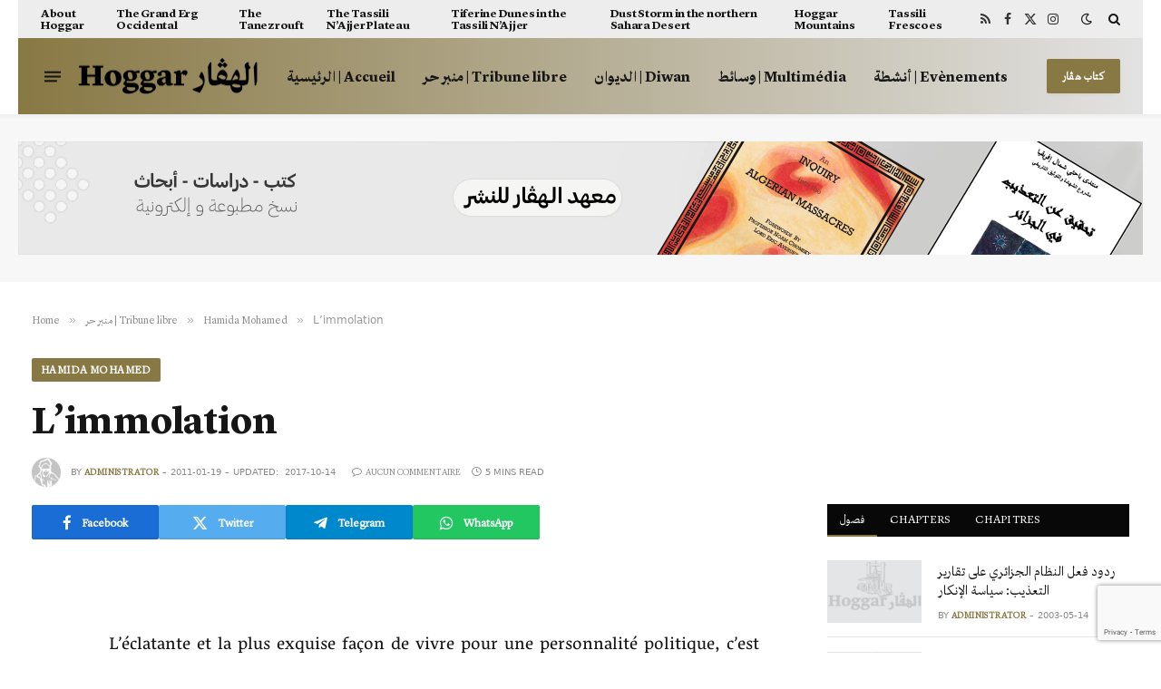

--- FILE ---
content_type: text/html; charset=UTF-8
request_url: https://hoggar.org/2011/01/19/limmolation/
body_size: 24413
content:

<!DOCTYPE html>
<html lang="fr-FR" class="s-light site-s-light">

<head>

	<meta charset="UTF-8" />
	<meta name="viewport" content="width=device-width, initial-scale=1" />
	<title>L&rsquo;immolation &#8211; الهوقار | Hoggar</title><link rel="preload" as="font" href="https://hoggar.org/wp-content/themes/smart-mag/css/icons/fonts/ts-icons.woff2?v3.1" type="font/woff2" crossorigin="anonymous" />
<meta name='robots' content='max-image-preview:large' />
<link rel='dns-prefetch' href='//fonts.googleapis.com' />
<link rel="alternate" type="application/rss+xml" title="الهوقار | Hoggar &raquo; Flux" href="https://hoggar.org/feed/" />
<link rel="alternate" type="application/rss+xml" title="الهوقار | Hoggar &raquo; Flux des commentaires" href="https://hoggar.org/comments/feed/" />
<script type="text/javascript">
/* <![CDATA[ */
window._wpemojiSettings = {"baseUrl":"https:\/\/s.w.org\/images\/core\/emoji\/15.0.3\/72x72\/","ext":".png","svgUrl":"https:\/\/s.w.org\/images\/core\/emoji\/15.0.3\/svg\/","svgExt":".svg","source":{"concatemoji":"https:\/\/hoggar.org\/wp-includes\/js\/wp-emoji-release.min.js?ver=6.6.4"}};
/*! This file is auto-generated */
!function(i,n){var o,s,e;function c(e){try{var t={supportTests:e,timestamp:(new Date).valueOf()};sessionStorage.setItem(o,JSON.stringify(t))}catch(e){}}function p(e,t,n){e.clearRect(0,0,e.canvas.width,e.canvas.height),e.fillText(t,0,0);var t=new Uint32Array(e.getImageData(0,0,e.canvas.width,e.canvas.height).data),r=(e.clearRect(0,0,e.canvas.width,e.canvas.height),e.fillText(n,0,0),new Uint32Array(e.getImageData(0,0,e.canvas.width,e.canvas.height).data));return t.every(function(e,t){return e===r[t]})}function u(e,t,n){switch(t){case"flag":return n(e,"\ud83c\udff3\ufe0f\u200d\u26a7\ufe0f","\ud83c\udff3\ufe0f\u200b\u26a7\ufe0f")?!1:!n(e,"\ud83c\uddfa\ud83c\uddf3","\ud83c\uddfa\u200b\ud83c\uddf3")&&!n(e,"\ud83c\udff4\udb40\udc67\udb40\udc62\udb40\udc65\udb40\udc6e\udb40\udc67\udb40\udc7f","\ud83c\udff4\u200b\udb40\udc67\u200b\udb40\udc62\u200b\udb40\udc65\u200b\udb40\udc6e\u200b\udb40\udc67\u200b\udb40\udc7f");case"emoji":return!n(e,"\ud83d\udc26\u200d\u2b1b","\ud83d\udc26\u200b\u2b1b")}return!1}function f(e,t,n){var r="undefined"!=typeof WorkerGlobalScope&&self instanceof WorkerGlobalScope?new OffscreenCanvas(300,150):i.createElement("canvas"),a=r.getContext("2d",{willReadFrequently:!0}),o=(a.textBaseline="top",a.font="600 32px Arial",{});return e.forEach(function(e){o[e]=t(a,e,n)}),o}function t(e){var t=i.createElement("script");t.src=e,t.defer=!0,i.head.appendChild(t)}"undefined"!=typeof Promise&&(o="wpEmojiSettingsSupports",s=["flag","emoji"],n.supports={everything:!0,everythingExceptFlag:!0},e=new Promise(function(e){i.addEventListener("DOMContentLoaded",e,{once:!0})}),new Promise(function(t){var n=function(){try{var e=JSON.parse(sessionStorage.getItem(o));if("object"==typeof e&&"number"==typeof e.timestamp&&(new Date).valueOf()<e.timestamp+604800&&"object"==typeof e.supportTests)return e.supportTests}catch(e){}return null}();if(!n){if("undefined"!=typeof Worker&&"undefined"!=typeof OffscreenCanvas&&"undefined"!=typeof URL&&URL.createObjectURL&&"undefined"!=typeof Blob)try{var e="postMessage("+f.toString()+"("+[JSON.stringify(s),u.toString(),p.toString()].join(",")+"));",r=new Blob([e],{type:"text/javascript"}),a=new Worker(URL.createObjectURL(r),{name:"wpTestEmojiSupports"});return void(a.onmessage=function(e){c(n=e.data),a.terminate(),t(n)})}catch(e){}c(n=f(s,u,p))}t(n)}).then(function(e){for(var t in e)n.supports[t]=e[t],n.supports.everything=n.supports.everything&&n.supports[t],"flag"!==t&&(n.supports.everythingExceptFlag=n.supports.everythingExceptFlag&&n.supports[t]);n.supports.everythingExceptFlag=n.supports.everythingExceptFlag&&!n.supports.flag,n.DOMReady=!1,n.readyCallback=function(){n.DOMReady=!0}}).then(function(){return e}).then(function(){var e;n.supports.everything||(n.readyCallback(),(e=n.source||{}).concatemoji?t(e.concatemoji):e.wpemoji&&e.twemoji&&(t(e.twemoji),t(e.wpemoji)))}))}((window,document),window._wpemojiSettings);
/* ]]> */
</script>
<style id='wp-emoji-styles-inline-css' type='text/css'>

	img.wp-smiley, img.emoji {
		display: inline !important;
		border: none !important;
		box-shadow: none !important;
		height: 1em !important;
		width: 1em !important;
		margin: 0 0.07em !important;
		vertical-align: -0.1em !important;
		background: none !important;
		padding: 0 !important;
	}
</style>
<link rel='stylesheet' id='wp-block-library-css' href='https://hoggar.org/wp-includes/css/dist/block-library/style.min.css?ver=6.6.4' type='text/css' media='all' />
<style id='classic-theme-styles-inline-css' type='text/css'>
/*! This file is auto-generated */
.wp-block-button__link{color:#fff;background-color:#32373c;border-radius:9999px;box-shadow:none;text-decoration:none;padding:calc(.667em + 2px) calc(1.333em + 2px);font-size:1.125em}.wp-block-file__button{background:#32373c;color:#fff;text-decoration:none}
</style>
<style id='global-styles-inline-css' type='text/css'>
:root{--wp--preset--aspect-ratio--square: 1;--wp--preset--aspect-ratio--4-3: 4/3;--wp--preset--aspect-ratio--3-4: 3/4;--wp--preset--aspect-ratio--3-2: 3/2;--wp--preset--aspect-ratio--2-3: 2/3;--wp--preset--aspect-ratio--16-9: 16/9;--wp--preset--aspect-ratio--9-16: 9/16;--wp--preset--color--black: #000000;--wp--preset--color--cyan-bluish-gray: #abb8c3;--wp--preset--color--white: #ffffff;--wp--preset--color--pale-pink: #f78da7;--wp--preset--color--vivid-red: #cf2e2e;--wp--preset--color--luminous-vivid-orange: #ff6900;--wp--preset--color--luminous-vivid-amber: #fcb900;--wp--preset--color--light-green-cyan: #7bdcb5;--wp--preset--color--vivid-green-cyan: #00d084;--wp--preset--color--pale-cyan-blue: #8ed1fc;--wp--preset--color--vivid-cyan-blue: #0693e3;--wp--preset--color--vivid-purple: #9b51e0;--wp--preset--gradient--vivid-cyan-blue-to-vivid-purple: linear-gradient(135deg,rgba(6,147,227,1) 0%,rgb(155,81,224) 100%);--wp--preset--gradient--light-green-cyan-to-vivid-green-cyan: linear-gradient(135deg,rgb(122,220,180) 0%,rgb(0,208,130) 100%);--wp--preset--gradient--luminous-vivid-amber-to-luminous-vivid-orange: linear-gradient(135deg,rgba(252,185,0,1) 0%,rgba(255,105,0,1) 100%);--wp--preset--gradient--luminous-vivid-orange-to-vivid-red: linear-gradient(135deg,rgba(255,105,0,1) 0%,rgb(207,46,46) 100%);--wp--preset--gradient--very-light-gray-to-cyan-bluish-gray: linear-gradient(135deg,rgb(238,238,238) 0%,rgb(169,184,195) 100%);--wp--preset--gradient--cool-to-warm-spectrum: linear-gradient(135deg,rgb(74,234,220) 0%,rgb(151,120,209) 20%,rgb(207,42,186) 40%,rgb(238,44,130) 60%,rgb(251,105,98) 80%,rgb(254,248,76) 100%);--wp--preset--gradient--blush-light-purple: linear-gradient(135deg,rgb(255,206,236) 0%,rgb(152,150,240) 100%);--wp--preset--gradient--blush-bordeaux: linear-gradient(135deg,rgb(254,205,165) 0%,rgb(254,45,45) 50%,rgb(107,0,62) 100%);--wp--preset--gradient--luminous-dusk: linear-gradient(135deg,rgb(255,203,112) 0%,rgb(199,81,192) 50%,rgb(65,88,208) 100%);--wp--preset--gradient--pale-ocean: linear-gradient(135deg,rgb(255,245,203) 0%,rgb(182,227,212) 50%,rgb(51,167,181) 100%);--wp--preset--gradient--electric-grass: linear-gradient(135deg,rgb(202,248,128) 0%,rgb(113,206,126) 100%);--wp--preset--gradient--midnight: linear-gradient(135deg,rgb(2,3,129) 0%,rgb(40,116,252) 100%);--wp--preset--font-size--small: 13px;--wp--preset--font-size--medium: 20px;--wp--preset--font-size--large: 36px;--wp--preset--font-size--x-large: 42px;--wp--preset--spacing--20: 0.44rem;--wp--preset--spacing--30: 0.67rem;--wp--preset--spacing--40: 1rem;--wp--preset--spacing--50: 1.5rem;--wp--preset--spacing--60: 2.25rem;--wp--preset--spacing--70: 3.38rem;--wp--preset--spacing--80: 5.06rem;--wp--preset--shadow--natural: 6px 6px 9px rgba(0, 0, 0, 0.2);--wp--preset--shadow--deep: 12px 12px 50px rgba(0, 0, 0, 0.4);--wp--preset--shadow--sharp: 6px 6px 0px rgba(0, 0, 0, 0.2);--wp--preset--shadow--outlined: 6px 6px 0px -3px rgba(255, 255, 255, 1), 6px 6px rgba(0, 0, 0, 1);--wp--preset--shadow--crisp: 6px 6px 0px rgba(0, 0, 0, 1);}:where(.is-layout-flex){gap: 0.5em;}:where(.is-layout-grid){gap: 0.5em;}body .is-layout-flex{display: flex;}.is-layout-flex{flex-wrap: wrap;align-items: center;}.is-layout-flex > :is(*, div){margin: 0;}body .is-layout-grid{display: grid;}.is-layout-grid > :is(*, div){margin: 0;}:where(.wp-block-columns.is-layout-flex){gap: 2em;}:where(.wp-block-columns.is-layout-grid){gap: 2em;}:where(.wp-block-post-template.is-layout-flex){gap: 1.25em;}:where(.wp-block-post-template.is-layout-grid){gap: 1.25em;}.has-black-color{color: var(--wp--preset--color--black) !important;}.has-cyan-bluish-gray-color{color: var(--wp--preset--color--cyan-bluish-gray) !important;}.has-white-color{color: var(--wp--preset--color--white) !important;}.has-pale-pink-color{color: var(--wp--preset--color--pale-pink) !important;}.has-vivid-red-color{color: var(--wp--preset--color--vivid-red) !important;}.has-luminous-vivid-orange-color{color: var(--wp--preset--color--luminous-vivid-orange) !important;}.has-luminous-vivid-amber-color{color: var(--wp--preset--color--luminous-vivid-amber) !important;}.has-light-green-cyan-color{color: var(--wp--preset--color--light-green-cyan) !important;}.has-vivid-green-cyan-color{color: var(--wp--preset--color--vivid-green-cyan) !important;}.has-pale-cyan-blue-color{color: var(--wp--preset--color--pale-cyan-blue) !important;}.has-vivid-cyan-blue-color{color: var(--wp--preset--color--vivid-cyan-blue) !important;}.has-vivid-purple-color{color: var(--wp--preset--color--vivid-purple) !important;}.has-black-background-color{background-color: var(--wp--preset--color--black) !important;}.has-cyan-bluish-gray-background-color{background-color: var(--wp--preset--color--cyan-bluish-gray) !important;}.has-white-background-color{background-color: var(--wp--preset--color--white) !important;}.has-pale-pink-background-color{background-color: var(--wp--preset--color--pale-pink) !important;}.has-vivid-red-background-color{background-color: var(--wp--preset--color--vivid-red) !important;}.has-luminous-vivid-orange-background-color{background-color: var(--wp--preset--color--luminous-vivid-orange) !important;}.has-luminous-vivid-amber-background-color{background-color: var(--wp--preset--color--luminous-vivid-amber) !important;}.has-light-green-cyan-background-color{background-color: var(--wp--preset--color--light-green-cyan) !important;}.has-vivid-green-cyan-background-color{background-color: var(--wp--preset--color--vivid-green-cyan) !important;}.has-pale-cyan-blue-background-color{background-color: var(--wp--preset--color--pale-cyan-blue) !important;}.has-vivid-cyan-blue-background-color{background-color: var(--wp--preset--color--vivid-cyan-blue) !important;}.has-vivid-purple-background-color{background-color: var(--wp--preset--color--vivid-purple) !important;}.has-black-border-color{border-color: var(--wp--preset--color--black) !important;}.has-cyan-bluish-gray-border-color{border-color: var(--wp--preset--color--cyan-bluish-gray) !important;}.has-white-border-color{border-color: var(--wp--preset--color--white) !important;}.has-pale-pink-border-color{border-color: var(--wp--preset--color--pale-pink) !important;}.has-vivid-red-border-color{border-color: var(--wp--preset--color--vivid-red) !important;}.has-luminous-vivid-orange-border-color{border-color: var(--wp--preset--color--luminous-vivid-orange) !important;}.has-luminous-vivid-amber-border-color{border-color: var(--wp--preset--color--luminous-vivid-amber) !important;}.has-light-green-cyan-border-color{border-color: var(--wp--preset--color--light-green-cyan) !important;}.has-vivid-green-cyan-border-color{border-color: var(--wp--preset--color--vivid-green-cyan) !important;}.has-pale-cyan-blue-border-color{border-color: var(--wp--preset--color--pale-cyan-blue) !important;}.has-vivid-cyan-blue-border-color{border-color: var(--wp--preset--color--vivid-cyan-blue) !important;}.has-vivid-purple-border-color{border-color: var(--wp--preset--color--vivid-purple) !important;}.has-vivid-cyan-blue-to-vivid-purple-gradient-background{background: var(--wp--preset--gradient--vivid-cyan-blue-to-vivid-purple) !important;}.has-light-green-cyan-to-vivid-green-cyan-gradient-background{background: var(--wp--preset--gradient--light-green-cyan-to-vivid-green-cyan) !important;}.has-luminous-vivid-amber-to-luminous-vivid-orange-gradient-background{background: var(--wp--preset--gradient--luminous-vivid-amber-to-luminous-vivid-orange) !important;}.has-luminous-vivid-orange-to-vivid-red-gradient-background{background: var(--wp--preset--gradient--luminous-vivid-orange-to-vivid-red) !important;}.has-very-light-gray-to-cyan-bluish-gray-gradient-background{background: var(--wp--preset--gradient--very-light-gray-to-cyan-bluish-gray) !important;}.has-cool-to-warm-spectrum-gradient-background{background: var(--wp--preset--gradient--cool-to-warm-spectrum) !important;}.has-blush-light-purple-gradient-background{background: var(--wp--preset--gradient--blush-light-purple) !important;}.has-blush-bordeaux-gradient-background{background: var(--wp--preset--gradient--blush-bordeaux) !important;}.has-luminous-dusk-gradient-background{background: var(--wp--preset--gradient--luminous-dusk) !important;}.has-pale-ocean-gradient-background{background: var(--wp--preset--gradient--pale-ocean) !important;}.has-electric-grass-gradient-background{background: var(--wp--preset--gradient--electric-grass) !important;}.has-midnight-gradient-background{background: var(--wp--preset--gradient--midnight) !important;}.has-small-font-size{font-size: var(--wp--preset--font-size--small) !important;}.has-medium-font-size{font-size: var(--wp--preset--font-size--medium) !important;}.has-large-font-size{font-size: var(--wp--preset--font-size--large) !important;}.has-x-large-font-size{font-size: var(--wp--preset--font-size--x-large) !important;}
:where(.wp-block-post-template.is-layout-flex){gap: 1.25em;}:where(.wp-block-post-template.is-layout-grid){gap: 1.25em;}
:where(.wp-block-columns.is-layout-flex){gap: 2em;}:where(.wp-block-columns.is-layout-grid){gap: 2em;}
:root :where(.wp-block-pullquote){font-size: 1.5em;line-height: 1.6;}
</style>
<link rel='stylesheet' id='contact-form-7-css' href='https://hoggar.org/wp-content/plugins/contact-form-7/includes/css/styles.css?ver=5.9.8' type='text/css' media='all' />
<link rel='stylesheet' id='dashicons-css' href='https://hoggar.org/wp-includes/css/dashicons.min.css?ver=6.6.4' type='text/css' media='all' />
<link rel='stylesheet' id='post-views-counter-frontend-css' href='https://hoggar.org/wp-content/plugins/post-views-counter/css/frontend.min.css?ver=1.4.7' type='text/css' media='all' />
<link rel='stylesheet' id='uaf_client_css-css' href='https://hoggar.org/wp-content/uploads/useanyfont/uaf.css?ver=1730023879' type='text/css' media='all' />
<link rel='stylesheet' id='ppress-frontend-css' href='https://hoggar.org/wp-content/plugins/wp-user-avatar/assets/css/frontend.min.css?ver=4.15.17' type='text/css' media='all' />
<link rel='stylesheet' id='ppress-flatpickr-css' href='https://hoggar.org/wp-content/plugins/wp-user-avatar/assets/flatpickr/flatpickr.min.css?ver=4.15.17' type='text/css' media='all' />
<link rel='stylesheet' id='ppress-select2-css' href='https://hoggar.org/wp-content/plugins/wp-user-avatar/assets/select2/select2.min.css?ver=6.6.4' type='text/css' media='all' />
<link rel='stylesheet' id='smartmag-core-css' href='https://hoggar.org/wp-content/themes/smart-mag/style.css?ver=10.2.1' type='text/css' media='all' />
<link rel='stylesheet' id='smartmag-magnific-popup-css' href='https://hoggar.org/wp-content/themes/smart-mag/css/lightbox.css?ver=10.2.1' type='text/css' media='all' />
<link rel='stylesheet' id='font-awesome4-css' href='https://hoggar.org/wp-content/themes/smart-mag/css/fontawesome/css/font-awesome.min.css?ver=10.2.1' type='text/css' media='all' />
<link rel='stylesheet' id='smartmag-icons-css' href='https://hoggar.org/wp-content/themes/smart-mag/css/icons/icons.css?ver=10.2.1' type='text/css' media='all' />
<link rel='stylesheet' id='smartmag-skin-css' href='https://hoggar.org/wp-content/themes/smart-mag/css/skin-thezine.css?ver=10.2.1' type='text/css' media='all' />
<style id='smartmag-skin-inline-css' type='text/css'>
:root { --c-main: #887844;
--c-main-rgb: 136,120,68;
--text-font: "Inter", system-ui, -apple-system, "Segoe UI", Arial, sans-serif;
--body-font: "Inter", system-ui, -apple-system, "Segoe UI", Arial, sans-serif;
--ui-font: "helvetica-neue-rom", system-ui, -apple-system, "Segoe UI", Arial, sans-serif;
--title-font: "helvetica-neue-rom", system-ui, -apple-system, "Segoe UI", Arial, sans-serif;
--h-font: "helvetica-neue-rom", system-ui, -apple-system, "Segoe UI", Arial, sans-serif;
--title-size-xs: 15px;
--title-size-s: 17px;
--title-fw-bold: 600;
--main-width: 1240px;
--c-excerpts: #111111;
--excerpt-size: 14px; }
.s-dark body { background-color: #0f0f1c; }
.smart-head-main { --c-shadow: rgba(10,10,10,0.04); }
.smart-head-main .smart-head-top { --head-h: 42px; background-color: #ededed; }
.s-dark .smart-head-main .smart-head-top,
.smart-head-main .s-dark.smart-head-top { background-color: #0b101b; }
.smart-head-main .smart-head-mid { --head-h: 84px; background: linear-gradient(-90deg, #e2e2e2 0%, #887844 100%); }
.smart-head-main .smart-head-bot { --head-h: 0px; border-bottom-width: 0px; }
.navigation { font-family: "helvetica-neue-rom", system-ui, -apple-system, "Segoe UI", Arial, sans-serif; }
.navigation-main .menu > li > a { font-size: 16px; text-transform: initial; letter-spacing: 0em; }
.navigation-main { --nav-items-space: 15px; }
.nav-hov-b .menu > li > a:before { border-width: 3px; }
.s-dark .navigation-main { --c-nav: #ffffff; }
.s-dark .navigation { --c-nav-blip: #969696; --c-nav-hov-bg: rgba(255,255,255,0.01); --c-nav-drop-bg: #0b1321; --c-nav-drop-hov-bg: rgba(255,255,255,0.03); }
.smart-head-mobile .smart-head-mid { --head-h: 70px; }
.s-dark .smart-head-mobile .smart-head-mid,
.smart-head-mobile .s-dark.smart-head-mid { background-color: #141c2b; }
.smart-head-mobile .smart-head-mid { border-top-width: 3px; border-bottom-width: 0px; }
.s-dark .off-canvas, .off-canvas.s-dark { background-color: #0b1321; }
.navigation-small .menu > li > a { letter-spacing: -.02em; }
.navigation-small { margin-left: calc(-1 * var(--nav-items-space)); }
.s-dark .navigation-small { --c-nav: #dddddd; }
.smart-head-main .offcanvas-toggle { transform: scale(0.69); }
.upper-footer .block-head .heading { color: #ffffff; }
.main-footer .upper-footer { background-color: #212121; }
.s-dark .upper-footer { background-color: #14171f; }
.main-footer .upper-footer { color: #818181; --c-links: #887844; }
.upper-footer > .wrap { padding-top: 70px; }
.s-dark .lower-footer { background-color: #0b101b; }
.post-meta .meta-item, .post-meta .text-in { font-size: 10px; text-transform: uppercase; }
.post-meta { --p-meta-sep: "\2013"; }
.l-post .excerpt { font-family: "nassim-rg", system-ui, -apple-system, "Segoe UI", Arial, sans-serif; }
.block-head-c .heading { letter-spacing: 0.02em; }
.block-head-e2 .heading { font-weight: 600; color: var(--c-main); }
.block-head-f { --c-line: #0a0a0a; }
.s-dark .block-head-f { --c-line: #636363; }
.block-head-f .heading { color: #0a0a0a; }
.s-dark .block-head-f .heading { color: #ededed; }
.loop-grid .ratio-is-custom { padding-bottom: calc(100% / 1.68); }
.loop-list .ratio-is-custom { padding-bottom: calc(100% / 1.575); }
.list-post { --list-p-media-width: 44%; --list-p-media-max-width: 85%; }
.list-post .media:not(i) { --list-p-media-max-width: 44%; }
.loop-small .media:not(i) { max-width: 104px; }
.single .featured .ratio-is-custom { padding-bottom: calc(100% / 2); }
.entry-content { font-family: "nassim-rg", system-ui, -apple-system, "Segoe UI", Arial, sans-serif; font-size: 24px; font-weight: normal; }
.post-content h1, .post-content h2, .post-content h3, .post-content h4, .post-content h5, .post-content h6 { font-family: "helvetica-neue-rom", system-ui, -apple-system, "Segoe UI", Arial, sans-serif; }
.site-s-light .entry-content { color: #161616; }
.s-dark .entry-content { color: #f2f2f2; }
.post-content h2 { font-size: 48px; }
.post-content h3 { font-size: 36px; }
.post-content h4 { font-size: 32px; }
.post-content h5 { font-size: 30px; }
.post-content h6 { font-size: 28px; }
.s-dark .spc-newsletter-c { background-color: #14181f; }
.a-wrap-2:not(._) { margin-top: 0px; }
@media (min-width: 1200px) { .loop-list .post-title { font-size: 22px; } }
@media (min-width: 941px) and (max-width: 1200px) { .navigation-main .menu > li > a { font-size: calc(10px + (16px - 10px) * .7); } }


.term-color-25 { --c-main: #e76f51; }
.navigation .menu-cat-25 { --c-term: #e76f51; }


.term-color-11 { --c-main: #ff6a5a; }
.navigation .menu-cat-11 { --c-term: #ff6a5a; }


.term-color-12 { --c-main: #33bda0; }
.navigation .menu-cat-12 { --c-term: #33bda0; }


.term-color-321 { --c-main: #ff5e23; }
.navigation .menu-cat-321 { --c-term: #ff5e23; }


.term-color-3 { --c-main: #dd3333; }
.navigation .menu-cat-3 { --c-term: #dd3333; }


.term-color-155 { --c-main: #09603b; }
.navigation .menu-cat-155 { --c-term: #09603b; }


.term-color-320 { --c-main: #1daeec; }
.navigation .menu-cat-320 { --c-term: #1daeec; }

</style>
<link crossorigin="anonymous" rel='stylesheet' id='smartmag-gfonts-custom-css' href='https://fonts.googleapis.com/css?family=Inter%3A400%2C500%2C600%2C700%7Chelvetica-neue-rom%3A400%2C500%2C600%2C700%7Cnassim-rg%3A400%2C500%2C600%2C700%2Cnormal&#038;display=swap' type='text/css' media='all' />
<script type="text/javascript" id="smartmag-lazy-inline-js-after">
/* <![CDATA[ */
/**
 * @copyright ThemeSphere
 * @preserve
 */
var BunyadLazy={};BunyadLazy.load=function(){function a(e,n){var t={};e.dataset.bgset&&e.dataset.sizes?(t.sizes=e.dataset.sizes,t.srcset=e.dataset.bgset):t.src=e.dataset.bgsrc,function(t){var a=t.dataset.ratio;if(0<a){const e=t.parentElement;if(e.classList.contains("media-ratio")){const n=e.style;n.getPropertyValue("--a-ratio")||(n.paddingBottom=100/a+"%")}}}(e);var a,o=document.createElement("img");for(a in o.onload=function(){var t="url('"+(o.currentSrc||o.src)+"')",a=e.style;a.backgroundImage!==t&&requestAnimationFrame(()=>{a.backgroundImage=t,n&&n()}),o.onload=null,o.onerror=null,o=null},o.onerror=o.onload,t)o.setAttribute(a,t[a]);o&&o.complete&&0<o.naturalWidth&&o.onload&&o.onload()}function e(t){t.dataset.loaded||a(t,()=>{document.dispatchEvent(new Event("lazyloaded")),t.dataset.loaded=1})}function n(t){"complete"===document.readyState?t():window.addEventListener("load",t)}return{initEarly:function(){var t,a=()=>{document.querySelectorAll(".img.bg-cover:not(.lazyload)").forEach(e)};"complete"!==document.readyState?(t=setInterval(a,150),n(()=>{a(),clearInterval(t)})):a()},callOnLoad:n,initBgImages:function(t){t&&n(()=>{document.querySelectorAll(".img.bg-cover").forEach(e)})},bgLoad:a}}(),BunyadLazy.load.initEarly();
/* ]]> */
</script>
<script type="text/javascript" src="https://hoggar.org/wp-includes/js/jquery/jquery.min.js?ver=3.7.1" id="jquery-core-js"></script>
<script type="text/javascript" src="https://hoggar.org/wp-includes/js/jquery/jquery-migrate.min.js?ver=3.4.1" id="jquery-migrate-js"></script>
<script type="text/javascript" src="https://hoggar.org/wp-content/plugins/wp-user-avatar/assets/flatpickr/flatpickr.min.js?ver=4.15.17" id="ppress-flatpickr-js"></script>
<script type="text/javascript" src="https://hoggar.org/wp-content/plugins/wp-user-avatar/assets/select2/select2.min.js?ver=4.15.17" id="ppress-select2-js"></script>
<link rel="https://api.w.org/" href="https://hoggar.org/wp-json/" /><link rel="alternate" title="JSON" type="application/json" href="https://hoggar.org/wp-json/wp/v2/posts/1451" /><link rel="EditURI" type="application/rsd+xml" title="RSD" href="https://hoggar.org/xmlrpc.php?rsd" />
<link rel="canonical" href="https://hoggar.org/2011/01/19/limmolation/" />
<link rel='shortlink' href='https://hoggar.org/?p=1451' />
<link rel="alternate" title="oEmbed (JSON)" type="application/json+oembed" href="https://hoggar.org/wp-json/oembed/1.0/embed?url=https%3A%2F%2Fhoggar.org%2F2011%2F01%2F19%2Flimmolation%2F" />
<link rel="alternate" title="oEmbed (XML)" type="text/xml+oembed" href="https://hoggar.org/wp-json/oembed/1.0/embed?url=https%3A%2F%2Fhoggar.org%2F2011%2F01%2F19%2Flimmolation%2F&#038;format=xml" />
<style type='text/css'>
		iframe{
			max-width: 100%;
			border: 0px;
		}
	</style>
		<script>
		var BunyadSchemeKey = 'bunyad-scheme';
		(() => {
			const d = document.documentElement;
			const c = d.classList;
			var scheme = localStorage.getItem(BunyadSchemeKey);
			
			if (scheme) {
				d.dataset.origClass = c;
				scheme === 'dark' ? c.remove('s-light', 'site-s-light') : c.remove('s-dark', 'site-s-dark');
				c.add('site-s-' + scheme, 's-' + scheme);
			}
		})();
		</script>
		<meta name="generator" content="Elementor 3.24.7; features: additional_custom_breakpoints; settings: css_print_method-external, google_font-enabled, font_display-auto">
<style type="text/css">.recentcomments a{display:inline !important;padding:0 !important;margin:0 !important;}</style>			<style>
				.e-con.e-parent:nth-of-type(n+4):not(.e-lazyloaded):not(.e-no-lazyload),
				.e-con.e-parent:nth-of-type(n+4):not(.e-lazyloaded):not(.e-no-lazyload) * {
					background-image: none !important;
				}
				@media screen and (max-height: 1024px) {
					.e-con.e-parent:nth-of-type(n+3):not(.e-lazyloaded):not(.e-no-lazyload),
					.e-con.e-parent:nth-of-type(n+3):not(.e-lazyloaded):not(.e-no-lazyload) * {
						background-image: none !important;
					}
				}
				@media screen and (max-height: 640px) {
					.e-con.e-parent:nth-of-type(n+2):not(.e-lazyloaded):not(.e-no-lazyload),
					.e-con.e-parent:nth-of-type(n+2):not(.e-lazyloaded):not(.e-no-lazyload) * {
						background-image: none !important;
					}
				}
			</style>
			<link rel="amphtml" href="https://hoggar.org/2011/01/19/limmolation/?amp=1"><link rel="icon" href="https://hoggar.org/wp-content/uploads/2020/04/cropped-hoggar.org_-32x32.png" sizes="32x32" />
<link rel="icon" href="https://hoggar.org/wp-content/uploads/2020/04/cropped-hoggar.org_-192x192.png" sizes="192x192" />
<link rel="apple-touch-icon" href="https://hoggar.org/wp-content/uploads/2020/04/cropped-hoggar.org_-180x180.png" />
<meta name="msapplication-TileImage" content="https://hoggar.org/wp-content/uploads/2020/04/cropped-hoggar.org_-270x270.png" />


</head>

<body data-rsssl=1 class="post-template-default single single-post postid-1451 single-format-standard right-sidebar post-layout-large post-cat-121 has-lb has-lb-sm ts-img-hov-fade layout-normal elementor-default elementor-kit-13236">



<div class="main-wrap">

	
<div class="off-canvas-backdrop"></div>
<div class="mobile-menu-container off-canvas s-dark" id="off-canvas">

	<div class="off-canvas-head">
		<a href="#" class="close">
			<span class="visuallyhidden">Close Menu</span>
			<i class="tsi tsi-times"></i>
		</a>

		<div class="ts-logo">
			<img class="logo-mobile logo-image logo-image-dark" src="https://hoggar.org/wp-content/uploads/2022/02/hoggar-logo_x2w.png" width="200" height="41" alt="الهوقار | Hoggar"/><img class="logo-mobile logo-image" src="https://hoggar.org/wp-content/uploads/2022/02/hoggar-logo-x2b.png" width="200" height="41" alt="الهوقار | Hoggar"/>		</div>
	</div>

	<div class="off-canvas-content">

		
			<ul id="menu-mobile-navigation" class="mobile-menu"><li id="menu-item-13532" class="menu-item menu-item-type-post_type menu-item-object-page menu-item-home menu-item-13532"><a href="https://hoggar.org/">الرئيسية | Acceuil</a></li>
<li id="menu-item-10688" class="menu-item menu-item-type-taxonomy menu-item-object-category current-post-ancestor menu-item-10688"><a href="https://hoggar.org/category/tribune-libre/">منبر حر | Tribune libre</a></li>
<li id="menu-item-10689" class="menu-item menu-item-type-taxonomy menu-item-object-category menu-item-10689"><a href="https://hoggar.org/category/diwan/">الديوان | Diwan</a></li>
<li id="menu-item-10691" class="menu-item menu-item-type-taxonomy menu-item-object-category menu-item-10691"><a href="https://hoggar.org/category/multimedia/">وسائط | Multimédia</a></li>
<li id="menu-item-10692" class="menu-item menu-item-type-post_type menu-item-object-page menu-item-10692"><a href="https://hoggar.org/about-us/">عن هوقار | sur Hoggar</a></li>
<li id="menu-item-12648" class="menu-item menu-item-type-custom menu-item-object-custom menu-item-12648"><a href="https://hoggar.org/books/">متجر الكتب | Bookshop</a></li>
</ul>
		
		
		
		<div class="spc-social-block spc-social spc-social-b smart-head-social">
		
			
				<a href="https://www.facebook.com/hoggar.org" class="link service s-facebook" target="_blank" rel="nofollow noopener">
					<i class="icon tsi tsi-facebook"></i>					<span class="visuallyhidden">Facebook</span>
				</a>
									
			
				<a href="https://twitter.com/hoggarorg" class="link service s-twitter" target="_blank" rel="nofollow noopener">
					<i class="icon tsi tsi-twitter"></i>					<span class="visuallyhidden">X (Twitter)</span>
				</a>
									
			
				<a href="https://www.instagram.com/hoggarorg/" class="link service s-instagram" target="_blank" rel="nofollow noopener">
					<i class="icon tsi tsi-instagram"></i>					<span class="visuallyhidden">Instagram</span>
				</a>
									
			
		</div>

		
	</div>

</div>
<div class="smart-head smart-head-a smart-head-main" id="smart-head" data-sticky="bot" data-sticky-type="fixed" data-sticky-full>
	
	<div class="smart-head-row smart-head-top is-light wrap">

		<div class="inner full">

							
				<div class="items items-left ">
					<div class="nav-wrap">
		<nav class="navigation navigation-small nav-hov-a has-search">
			<ul id="menu-abouthoggar" class="menu"><li id="menu-item-4845" class="menu-item menu-item-type-post_type menu-item-object-post menu-item-4845"><a href="https://hoggar.org/2007/03/19/about-hoggar/">About Hoggar</a></li>
<li id="menu-item-4846" class="menu-item menu-item-type-post_type menu-item-object-post menu-item-4846"><a href="https://hoggar.org/2007/03/19/the-grand-erg-occidental/">The Grand Erg Occidental</a></li>
<li id="menu-item-4847" class="menu-item menu-item-type-post_type menu-item-object-post menu-item-4847"><a href="https://hoggar.org/2007/03/19/the-tanezrouft/">The Tanezrouft</a></li>
<li id="menu-item-4848" class="menu-item menu-item-type-post_type menu-item-object-post menu-item-4848"><a href="https://hoggar.org/2007/03/20/the-tassili-najjer-plateau/">The Tassili N&rsquo;Ajjer Plateau</a></li>
<li id="menu-item-4849" class="menu-item menu-item-type-post_type menu-item-object-post menu-item-4849"><a href="https://hoggar.org/2007/03/20/tiferine-dunes-in-the-tassili-najjer/">Tiferine Dunes in the Tassili N&rsquo;Ajjer</a></li>
<li id="menu-item-4850" class="menu-item menu-item-type-post_type menu-item-object-post menu-item-4850"><a href="https://hoggar.org/2007/03/20/dust-storm-in-the-northern-sahara-desert/">Dust Storm in the northern Sahara Desert</a></li>
<li id="menu-item-4851" class="menu-item menu-item-type-post_type menu-item-object-post menu-item-4851"><a href="https://hoggar.org/2007/03/20/hoggar-mountains/">Hoggar Mountains</a></li>
<li id="menu-item-4852" class="menu-item menu-item-type-post_type menu-item-object-post menu-item-4852"><a href="https://hoggar.org/2007/03/20/tassili-frescoes/">Tassili Frescoes</a></li>
</ul>		</nav>
	</div>
				</div>

							
				<div class="items items-center empty">
								</div>

							
				<div class="items items-right ">
				
		<div class="spc-social-block spc-social spc-social-a smart-head-social">
		
			
				<a href="/?feed=rss2" class="link service s-rss" target="_blank" rel="nofollow noopener">
					<i class="icon tsi tsi-rss"></i>					<span class="visuallyhidden">RSS</span>
				</a>
									
			
				<a href="https://www.facebook.com/hoggar.org" class="link service s-facebook" target="_blank" rel="nofollow noopener">
					<i class="icon tsi tsi-facebook"></i>					<span class="visuallyhidden">Facebook</span>
				</a>
									
			
				<a href="https://twitter.com/hoggarorg" class="link service s-twitter" target="_blank" rel="nofollow noopener">
					<i class="icon tsi tsi-twitter"></i>					<span class="visuallyhidden">X (Twitter)</span>
				</a>
									
			
				<a href="https://www.instagram.com/hoggarorg/" class="link service s-instagram" target="_blank" rel="nofollow noopener">
					<i class="icon tsi tsi-instagram"></i>					<span class="visuallyhidden">Instagram</span>
				</a>
									
			
		</div>

		
<div class="scheme-switcher has-icon-only">
	<a href="#" class="toggle is-icon toggle-dark" title="Switch to Dark Design - easier on eyes.">
		<i class="icon tsi tsi-moon"></i>
	</a>
	<a href="#" class="toggle is-icon toggle-light" title="Switch to Light Design.">
		<i class="icon tsi tsi-bright"></i>
	</a>
</div>

	<a href="#" class="search-icon has-icon-only is-icon" title="Search">
		<i class="tsi tsi-search"></i>
	</a>

				</div>

						
		</div>
	</div>

	
	<div class="smart-head-row smart-head-mid smart-head-row-3 is-light has-center-nav wrap">

		<div class="inner full">

							
				<div class="items items-left ">
				
<button class="offcanvas-toggle has-icon" type="button" aria-label="Menu">
	<span class="hamburger-icon hamburger-icon-a">
		<span class="inner"></span>
	</span>
</button>	<a href="https://hoggar.org/" title="الهوقار | Hoggar" rel="home" class="logo-link ts-logo logo-is-image">
		<span>
			
				
					<img src="https://hoggar.org/wp-content/uploads/2022/02/hoggar-logo_x2w_1.png" class="logo-image logo-image-dark" alt="الهوقار | Hoggar" srcset="https://hoggar.org/wp-content/uploads/2022/02/hoggar-logo_x2w_1.png ,https://hoggar.org/wp-content/uploads/2022/02/hoggar-logo_x2w.png 2x" width="200" height="41"/><img loading="lazy" src="https://hoggar.org/wp-content/uploads/2022/02/hoggar-logo-x2b_1.png" class="logo-image" alt="الهوقار | Hoggar" srcset="https://hoggar.org/wp-content/uploads/2022/02/hoggar-logo-x2b_1.png ,https://hoggar.org/wp-content/uploads/2022/02/hoggar-logo-x2b.png 2x" width="200" height="41"/>
									 
					</span>
	</a>				</div>

							
				<div class="items items-center ">
					<div class="nav-wrap">
		<nav class="navigation navigation-main nav-hov-b has-search">
			<ul id="menu-main-navigation" class="menu"><li id="menu-item-5552" class="menu-item menu-item-type-post_type menu-item-object-page menu-item-home menu-item-5552"><a href="https://hoggar.org/">الرئيسية | Accueil</a></li>
<li id="menu-item-5420" class="menu-item menu-item-type-taxonomy menu-item-object-category current-post-ancestor menu-cat-3 menu-item-5420"><a href="https://hoggar.org/category/tribune-libre/">منبر حر | Tribune libre</a></li>
<li id="menu-item-5419" class="menu-item menu-item-type-taxonomy menu-item-object-category menu-cat-5 menu-item-5419"><a href="https://hoggar.org/category/diwan/">الديوان | Diwan</a></li>
<li id="menu-item-5421" class="menu-item menu-item-type-taxonomy menu-item-object-category menu-cat-320 menu-item-5421"><a href="https://hoggar.org/category/multimedia/">وسائط | Multimédia</a></li>
<li id="menu-item-10693" class="menu-item menu-item-type-taxonomy menu-item-object-category menu-cat-218 menu-item-10693"><a href="https://hoggar.org/category/events-activities/">أنشطة | Evènements</a></li>
</ul>		</nav>
	</div>
				</div>

							
				<div class="items items-right ">
				
	<a href="https://hoggar.org/hoggar-writers/" class="ts-button ts-button-a ts-button1" target="_blank" rel="noopener">
		كتاب هڤار	</a>
				</div>

						
		</div>
	</div>

	</div>
<div class="smart-head smart-head-a smart-head-mobile" id="smart-head-mobile" data-sticky="mid" data-sticky-type="smart" data-sticky-full>
	
	<div class="smart-head-row smart-head-mid smart-head-row-3 is-light smart-head-row-full">

		<div class="inner wrap">

							
				<div class="items items-left ">
				
<button class="offcanvas-toggle has-icon" type="button" aria-label="Menu">
	<span class="hamburger-icon hamburger-icon-a">
		<span class="inner"></span>
	</span>
</button>				</div>

							
				<div class="items items-center ">
					<a href="https://hoggar.org/" title="الهوقار | Hoggar" rel="home" class="logo-link ts-logo logo-is-image">
		<span>
			
									<img class="logo-mobile logo-image logo-image-dark" src="https://hoggar.org/wp-content/uploads/2022/02/hoggar-logo_x2w.png" width="200" height="41" alt="الهوقار | Hoggar"/><img class="logo-mobile logo-image" src="https://hoggar.org/wp-content/uploads/2022/02/hoggar-logo-x2b.png" width="200" height="41" alt="الهوقار | Hoggar"/>									 
					</span>
	</a>				</div>

							
				<div class="items items-right ">
				
<div class="scheme-switcher has-icon-only">
	<a href="#" class="toggle is-icon toggle-dark" title="Switch to Dark Design - easier on eyes.">
		<i class="icon tsi tsi-moon"></i>
	</a>
	<a href="#" class="toggle is-icon toggle-light" title="Switch to Light Design.">
		<i class="icon tsi tsi-bright"></i>
	</a>
</div>

	<a href="#" class="search-icon has-icon-only is-icon" title="Search">
		<i class="tsi tsi-search"></i>
	</a>

				</div>

						
		</div>
	</div>

	</div><div class="a-wrap a-wrap-base a-wrap-2 a-wrap-bg"> <a href="https://hoggar.org/books/" target="_blank">
<img loading="lazy" loading="lazy" src="https://hoggar.org/wp-content/uploads/2022/02/hoggar_publishers.png" width="1240" height="125" alt="Demo" />
</a></div>
<nav class="breadcrumbs is-full-width breadcrumbs-a" id="breadcrumb"><div class="inner ts-contain "><span><a href="https://hoggar.org/"><span>Home</span></a></span><span class="delim">&raquo;</span><span><a href="https://hoggar.org/category/tribune-libre/"><span>منبر حر | Tribune libre</span></a></span><span class="delim">&raquo;</span><span><a href="https://hoggar.org/category/tribune-libre/hamida-mohamed/"><span>Hamida Mohamed</span></a></span><span class="delim">&raquo;</span><span class="current">L&rsquo;immolation</span></div></nav>
<div class="main ts-contain cf right-sidebar">
	
		
	<div class="the-post-header s-head-modern s-head-large">
	<div class="post-meta post-meta-a post-meta-left post-meta-single has-below"><div class="post-meta-items meta-above"><span class="meta-item cat-labels">
						
						<a href="https://hoggar.org/category/tribune-libre/hamida-mohamed/" class="category term-color-121" rel="category">Hamida Mohamed</a>
					</span>
					</div><h1 class="is-title post-title">L&rsquo;immolation</h1><div class="post-meta-items meta-below has-author-img"><span class="meta-item post-author has-img"><img alt='Administrator' src='https://hoggar.org/wp-content/uploads/2017/10/hoggari-1-150x150.jpg' srcset='https://hoggar.org/wp-content/uploads/2017/10/hoggari-1-150x150.jpg 2x' class='avatar avatar-32 photo' height='32' width='32' decoding='async'/><span class="by">By</span> <a href="https://hoggar.org/author/hogwebmaster/" title="Articles par Administrator" rel="author">Administrator</a></span><span class="meta-item date"><time class="post-date" datetime="2011-01-19T12:19:06+00:00">2011-01-19</time></span><span class="meta-item has-next-icon date-modified"><span class="updated-on">Updated:</span><time class="post-date" datetime="2017-10-14T16:53:34+00:00">2017-10-14</time></span><span class="has-next-icon meta-item comments has-icon"><a href="https://hoggar.org/2011/01/19/limmolation/#respond"><i class="tsi tsi-comment-o"></i>Aucun commentaire</a></span><span class="meta-item read-time has-icon"><i class="tsi tsi-clock"></i>5 Mins Read</span></div></div>
	<div class="post-share post-share-b spc-social-colors  post-share-b1">

				
		
				
			<a href="https://www.facebook.com/sharer.php?u=https%3A%2F%2Fhoggar.org%2F2011%2F01%2F19%2Flimmolation%2F" class="cf service s-facebook service-lg" 
				title="Share on Facebook" target="_blank" rel="nofollow noopener">
				<i class="tsi tsi-facebook"></i>
				<span class="label">Facebook</span>
							</a>
				
				
			<a href="https://twitter.com/intent/tweet?url=https%3A%2F%2Fhoggar.org%2F2011%2F01%2F19%2Flimmolation%2F&#038;text=L%27immolation" class="cf service s-twitter service-lg" 
				title="Share on X (Twitter)" target="_blank" rel="nofollow noopener">
				<i class="tsi tsi-twitter"></i>
				<span class="label">Twitter</span>
							</a>
				
				
			<a href="https://t.me/share/url?url=https%3A%2F%2Fhoggar.org%2F2011%2F01%2F19%2Flimmolation%2F&#038;title=L%27immolation" class="cf service s-telegram service-lg" 
				title="Share on Telegram" target="_blank" rel="nofollow noopener">
				<i class="tsi tsi-telegram"></i>
				<span class="label">Telegram</span>
							</a>
				
				
			<a href="https://wa.me/?text=L%27immolation%20https%3A%2F%2Fhoggar.org%2F2011%2F01%2F19%2Flimmolation%2F" class="cf service s-whatsapp service-lg" 
				title="Share on WhatsApp" target="_blank" rel="nofollow noopener">
				<i class="tsi tsi-whatsapp"></i>
				<span class="label">WhatsApp</span>
							</a>
				
		
				
		
				
	</div>

	
	
</div>
<div class="ts-row has-s-large-bot">
	<div class="col-8 main-content s-post-contain">

		
					<div class="single-featured">	
	<div class="featured">
			</div>

	</div>
		
		<div class="the-post s-post-large">

			<article id="post-1451" class="post-1451 post type-post status-publish format-standard category-hamida-mohamed">
				
<div class="post-content-wrap has-share-float">
						<div class="post-share-float share-float-a is-hidden spc-social-colors spc-social-colored">
	<div class="inner">
					<span class="share-text">Share</span>
		
		<div class="services">
					
				
			<a href="https://www.facebook.com/sharer.php?u=https%3A%2F%2Fhoggar.org%2F2011%2F01%2F19%2Flimmolation%2F" class="cf service s-facebook" target="_blank" title="Facebook" rel="nofollow noopener">
				<i class="tsi tsi-facebook"></i>
				<span class="label">Facebook</span>

							</a>
				
				
			<a href="https://twitter.com/intent/tweet?url=https%3A%2F%2Fhoggar.org%2F2011%2F01%2F19%2Flimmolation%2F&text=L%27immolation" class="cf service s-twitter" target="_blank" title="Twitter" rel="nofollow noopener">
				<i class="tsi tsi-twitter"></i>
				<span class="label">Twitter</span>

							</a>
				
				
			<a href="https://t.me/share/url?url=https%3A%2F%2Fhoggar.org%2F2011%2F01%2F19%2Flimmolation%2F&title=L%27immolation" class="cf service s-telegram" target="_blank" title="Telegram" rel="nofollow noopener">
				<i class="tsi tsi-telegram"></i>
				<span class="label">Telegram</span>

							</a>
				
				
			<a href="https://wa.me/?text=L%27immolation%20https%3A%2F%2Fhoggar.org%2F2011%2F01%2F19%2Flimmolation%2F" class="cf service s-whatsapp" target="_blank" title="WhatsApp" rel="nofollow noopener">
				<i class="tsi tsi-whatsapp"></i>
				<span class="label">WhatsApp</span>

							</a>
				
		
					
		</div>
	</div>		
</div>
			
	<div class="post-content cf entry-content content-spacious">

		
				
		<p> </p>
<div align="justify"> L’éclatante et la plus exquise façon de vivre pour une personnalité politique, c’est de pouvoir s’aligner au populaire et l’ordinaire avec vertu, sans prodige ni fantaisie. </div>
<p>  <span id="more-1451"></span>  </p>
<div align="justify"> Nous assistons impuissant devant une action désespéré et dramatique par laquelle, des jeunes et moins jeunes s’efforcent d’atteindre un résultat difficile à obtenir. Cette obsession chez ces personnes qui tentent de se  sacrifier par le feu,  est provoquée par un traumatisme d’origine sociale, qui semble augmenter  fortement en nombre dans notre pays et qui tire cette violence symbolique, de la révolution tunisienne, elle s’est popularisée et, elle a fini même d’atteindre d’autres frontières de certains pays arabes.</p>
<p> La conscience qu’ils ont de la réalité des uns et des autres, est une pensée, d’être les victimes des leurres, le jeu des événements et du pouvoir qui leur fait perdre l’espérance et les usent progressivement. Dépourvus de l’essentiel à la fleur de l’âge. Les paroles, les gestes et les faits qui font mal, s’inscrivent dans le  subconscient et dans leurs détresses, ils provoquent alors l’irréparable, dans le but que les autres qui resteront derrière eux, retrouvent l’usage de la grandeur et le respect qui leur est dû.</p>
<p> Vous, Autorité suprême de cette nation, vous devez admettre, qu’ouvrir les yeux dans des HLM chambrées et subsister dans des espaces infects et répugnants, peut aller trop fort et très loin chez les personnes qui sont susceptibles de se briser facilement. Ce sont des êtres humains qui vivent dans la précarité et l’instabilité avec un équilibre fragile.</p>
<p> Vous avez l’air de ne pas saisir le sens de grandir  sans presque rien, face à celui qui est à l’aise et au rupin. Vous semblez ne pas apercevoir que plusieurs de ces gens-là, s’écroulent soudainement par le poids de l’incompréhension et finissent par s’envaser, dans des situations inextricables, en référence aux conditions extrêmes, dans lesquelles ils se débattent quotidiennement.</p>
<p> De plus, à la place d’intervenir en leur faveur en mettant à leur disposition une bienveillante tolérance, afin d’atteindre une meilleure connaissance de notre milieu social, vous vous empresser d’arbitrer et de prononcer des peines de façon effrayante au point, de les pousser à se précipiter violemment, à l’intérieur d’un embrassement violent de souffrance, réservé aux  damnés.</p>
<p> Vous faites semblant d’ignorer que le système auprès duquel vous émarger, a provoqué chez la jeunesse une fournaise à l’intérieur de leurs entrailles, déjà déstabilisés par des décennies d’absolutisme total. Vous avez cette présomption de stigmatiser, sans nulle visibilité d’aptitude à les comprendre.</p>
<p> Vous donnez l’impression d’être en grande irritation face à ces soudains soucis d’agressivité des jeunes. Faut-il que vous feigniez de ne pas voir ou entendre que cette manière de s’éclater de façon violente des adolescents, est la conséquence d’un Etat désorganisé, hostile à tout changement politique et social. </p>
<p> Vous vous complaisez autour d’un système avec une mentalité d’acheteur-consommateur. On peut croire que l’humain n’est pas votre sujet favori. L’usage visible de tout ce qui dépasse la mesure normale, dans l’excès. Vous devez faire intervertir votre résistance à la prise de conscience, par une authentique aptitude à comprendre cette psychose, qui frappe de plein fouet nos compatriotes.</p>
<p> Dorénavant, cela doit être votre majeure  préoccupation par l’application de la justesse et de l’entendement, dans toutes les actions que vous devez entreprendre. En extrême urgence, veuillez bien leur restituer une assurance par la confiance et les faire revenir à de meilleurs sentiments dans l’espoir, de susciter leur sympathie et leur indulgence.</p>
<p> Vous devez évidemment reconnaître, que vos semblables nécessitent cette compréhension, fondée sur une véritable solidarité humaine, accompagnée de faits absolument réels, de vérité absolue pour leur donner la possibilité de commencer à être vigoureux, apte d’exprimer de manière précise une ambition d’existence et d’engendrer par des œuvres, un environnement intuitif et logique d’une manière continue. Ils deviendront alors, des citoyens à part entière, éveillés et perspicaces,  plein de souhait et de tentation, d’idées et d’intention sur lesquels la société peut compter.</p>
<p> Si vous êtes ce que vous prétendez être, démontrer-le en ouvrant au moins déjà les canaux communicatifs à la vue et au su de tout le monde, pour des débats sur des thèmes qui concernent notre société, entre des personnes d’opinions différentes, face aux hommes d’Etat et front aux Chefs de partis ainsi qu’à tout caractère doué de bon sens.</p>
<p> L’Algérie est affaiblie par ses propres enfants. On lui fait supporter un très grand effort depuis son indépendance, la souveraineté de sa nation est punie et en même temps sanctionnée par le système qu’on lui a imposé, depuis bientôt  cinq décades. Elle est étourdie et épuisée de tous ces mouvements désordonnés, inhumains et injustes qui la frappe de tous les côtés. Cela l’inquiète et la rend nerveuse.</p>
<p> Elle sollicite avec ferveur l’ensemble de ses enfants de la laisser se récupérer, en s’appuyant sur une politique d’Etat harmonieuse et constante, à l’effet d’aimer et apprécier la sensation délicate et bienveillante, de la quiétude dans la sérénité et le calme et surtout l’autonomie dans l’action et la liberté dans la réalité.</p>
<p> Prions Dieu le Miséricordieux tous ensemble, pour nous accorder son aide divine pour notre salut, dans ces temps énigmatiques.</p>
<p> Fraternellement,</p>
<p> Mohamed Hamida<br /> 19 janvier 2011 </div>
<div class="post-views content-post post-1451 entry-meta load-static">
				<span class="post-views-icon dashicons dashicons-chart-bar"></span> <span class="post-views-label">Post Views:</span> <span class="post-views-count">646</span>
			</div>
				
		
		
		
	</div>
</div>
	
			</article>

			

	<section class="navigate-posts">
	
		<div class="previous">
					<span class="main-color title"><i class="tsi tsi-chevron-left"></i> Previous Article</span><span class="link"><a href="https://hoggar.org/2011/01/18/le-retour-des-eradicateurs-en-tunisie/" rel="prev">Le retour des éradicateurs&#8230; en Tunisie ?</a></span>
				</div>
		<div class="next">
					<span class="main-color title">Next Article <i class="tsi tsi-chevron-right"></i></span><span class="link"><a href="https://hoggar.org/2011/01/19/la-verite-brutale-sur-la-tunisie-robert-fisk/" rel="next">La vérité brutale sur la Tunisie, Robert Fisk</a></span>
				</div>		
	</section>



	<div class="author-box">
		<section class="author-info">

	<img alt='' src='https://hoggar.org/wp-content/uploads/2017/10/hoggari-1-150x150.jpg' srcset='https://hoggar.org/wp-content/uploads/2017/10/hoggari-1-300x300.jpg 2x' class='avatar avatar-95 photo' height='95' width='95' decoding='async'/>	
	<div class="description">
		<a href="https://hoggar.org/author/hogwebmaster/" title="Articles par Administrator" rel="author">Administrator</a>		
		<ul class="social-icons">
				</ul>
		
		<p class="bio"></p>
	</div>
	
</section>	</div>


	<section class="related-posts">
							
							
				<div class="block-head block-head-ac block-head-c is-left">

					<h4 class="heading">Related <span class="color">Posts</span></h4>					
									</div>
				
			
				<section class="block-wrap block-grid mb-none" data-id="1">

				
			<div class="block-content">
					
	<div class="loop loop-grid loop-grid-sm grid grid-2 md:grid-2 xs:grid-1">

					
<article class="l-post grid-post grid-sm-post">

	
			<div class="media">

		
		</div>
	

	
		<div class="content">

			<div class="post-meta post-meta-a has-below"><h2 class="is-title post-title"><a href="https://hoggar.org/2011/01/08/ils-sont-jeunes-meme-tres-jeunes-et-la-detresse-met-leurs-vies-en-peril/">Ils sont jeunes, même très jeunes et la détresse met leurs vies en péril</a></h2><div class="post-meta-items meta-below"><span class="meta-item date"><span class="date-link"><time class="post-date" datetime="2011-01-08T09:27:35+00:00">2011-01-08</time></span></span></div></div>			
			
			
		</div>

	
</article>					
<article class="l-post grid-post grid-sm-post">

	
			<div class="media">

		
		</div>
	

	
		<div class="content">

			<div class="post-meta post-meta-a has-below"><h2 class="is-title post-title"><a href="https://hoggar.org/2011/01/04/meilleurs-vux-de-bien-etre-et-de-reussite/">Meilleurs vœux de bien-être et de réussite</a></h2><div class="post-meta-items meta-below"><span class="meta-item date"><span class="date-link"><time class="post-date" datetime="2011-01-04T14:28:16+00:00">2011-01-04</time></span></span></div></div>			
			
			
		</div>

	
</article>					
<article class="l-post grid-post grid-sm-post">

	
			<div class="media">

		
		</div>
	

	
		<div class="content">

			<div class="post-meta post-meta-a has-below"><h2 class="is-title post-title"><a href="https://hoggar.org/2010/11/29/notre-sentiment-dattachement-a-notre-patrie/">Notre sentiment d’attachement à notre patrie</a></h2><div class="post-meta-items meta-below"><span class="meta-item date"><span class="date-link"><time class="post-date" datetime="2010-11-29T14:21:53+00:00">2010-11-29</time></span></span></div></div>			
			
			
		</div>

	
</article>					
<article class="l-post grid-post grid-sm-post">

	
			<div class="media">

		
		</div>
	

	
		<div class="content">

			<div class="post-meta post-meta-a has-below"><h2 class="is-title post-title"><a href="https://hoggar.org/2010/11/05/aid-mubarak-said/">Aid Mubarak Saïd</a></h2><div class="post-meta-items meta-below"><span class="meta-item date"><span class="date-link"><time class="post-date" datetime="2010-11-05T11:34:10+00:00">2010-11-05</time></span></span></div></div>			
			
			
		</div>

	
</article>		
	</div>

		
			</div>

		</section>
		
	</section>			
			<div class="comments">
				
	

			<div class="ts-comments-show">
			<a href="#" class="ts-button ts-button-b">
				Add A Comment			</a>
		</div>
	

	<div id="comments" class="comments-area ts-comments-hidden">

			<p class="nocomments">Comments are closed.</p>
		
	
	
	</div><!-- #comments -->
			</div>

		</div>
	</div>
	
			
	
	<aside class="col-4 main-sidebar has-sep" data-sticky="1">
	
			<div class="inner theiaStickySidebar">
		
				
			<div id="bunyad-tabbed-recent-widget-2" class="widget widget-tabbed">
			<div class="block-head block-head-g">	
				<ul class="tabs-list">
				
										
					<li class="heading active">
						<a href="#" data-tab="1">فصول</a>
					</li>
					
										
					<li class="heading ">
						<a href="#" data-tab="2">ْChapters</a>
					</li>
					
										
					<li class="heading ">
						<a href="#" data-tab="3">Chapitres</a>
					</li>
					
									</ul>
			</div>
			
			<div class="tabs-data">
								
				<div class="tab-posts active" id="recent-tab-1">

					
		<div id="bunyad-tabbed-recent-widget-2" class="widget widget-tabbed">		
		<div class="block">
					<section class="block-wrap block-posts-small block-sc mb-none" data-id="2">

				
			<div class="block-content">
				
	<div class="loop loop-small loop-small- loop-sep loop-small-sep grid grid-1 md:grid-1 sm:grid-1 xs:grid-1">

					
<article class="l-post small-post m-pos-left">

	
			<div class="media">

		
			<a href="https://hoggar.org/2003/05/14/%d8%b1%d8%af%d9%88%d8%af-%d9%81%d8%b9%d9%84-%d8%a7%d9%84%d9%86%d8%b8%d8%a7%d9%85-%d8%a7%d9%84%d8%ac%d8%b2%d8%a7%d8%a6%d8%b1%d9%8a-%d8%b9%d9%84%d9%89-%d8%aa%d9%82%d8%a7%d8%b1%d9%8a%d8%b1-%d8%a7%d9%84/" class="image-link media-ratio ratio-3-2" title="ردود فعل النظام الجزائري على تقارير التعذيب: سياسة الإنكار"><span data-bgsrc="https://hoggar.org/wp-content/uploads/2017/12/hoggar-press-300x200.png" class="img bg-cover wp-post-image attachment-medium size-medium lazyload" data-bgset="https://hoggar.org/wp-content/uploads/2017/12/hoggar-press-300x200.png 300w, https://hoggar.org/wp-content/uploads/2017/12/hoggar-press-1024x683.png 1024w, https://hoggar.org/wp-content/uploads/2017/12/hoggar-press-768x512.png 768w, https://hoggar.org/wp-content/uploads/2017/12/hoggar-press-1536x1024.png 1536w, https://hoggar.org/wp-content/uploads/2017/12/hoggar-press-150x100.png 150w, https://hoggar.org/wp-content/uploads/2017/12/hoggar-press-450x300.png 450w, https://hoggar.org/wp-content/uploads/2017/12/hoggar-press-1200x800.png 1200w, https://hoggar.org/wp-content/uploads/2017/12/hoggar-press-104x69.png 104w, https://hoggar.org/wp-content/uploads/2017/12/hoggar-press.png 1920w" data-sizes="(max-width: 114px) 100vw, 114px"></span></a>			
			
			
			
		
		</div>
	

	
		<div class="content">

			<div class="post-meta post-meta-a post-meta-left has-below"><h4 class="is-title post-title"><a href="https://hoggar.org/2003/05/14/%d8%b1%d8%af%d9%88%d8%af-%d9%81%d8%b9%d9%84-%d8%a7%d9%84%d9%86%d8%b8%d8%a7%d9%85-%d8%a7%d9%84%d8%ac%d8%b2%d8%a7%d8%a6%d8%b1%d9%8a-%d8%b9%d9%84%d9%89-%d8%aa%d9%82%d8%a7%d8%b1%d9%8a%d8%b1-%d8%a7%d9%84/">ردود فعل النظام الجزائري على تقارير التعذيب: سياسة الإنكار</a></h4><div class="post-meta-items meta-below"><span class="meta-item post-author"><span class="by">By</span> <a href="https://hoggar.org/author/hogwebmaster/" title="Articles par Administrator" rel="author">Administrator</a></span><span class="meta-item date"><span class="date-link"><time class="post-date" datetime="2003-05-14T23:16:23+00:00">2003-05-14</time></span></span></div></div>			
			
			
		</div>

	
</article>	
					
<article class="l-post small-post m-pos-left">

	
			<div class="media">

		
			<a href="https://hoggar.org/2003/03/14/%d9%88%d8%b1%d8%a7%d8%a1-%d9%82%d8%b6%d8%a8%d8%a7%d9%86-%d8%a7%d9%84%d8%ac%d9%86%d8%b1%d8%a7%d9%84%d8%a7%d8%aa-%d8%b9%d8%b1%d8%b6-%d8%aa%d8%b5%d9%88%d9%8a%d8%b1%d9%8a-%d8%b9%d9%86-%d8%a7%d9%84%d8%aa/" class="image-link media-ratio ratio-3-2" title="وراء قضبان الجنرالات: عرض تصويري عن التعذيب في الجزائر"><span data-bgsrc="https://hoggar.org/wp-content/uploads/2017/12/hoggar-press-300x200.png" class="img bg-cover wp-post-image attachment-medium size-medium lazyload" data-bgset="https://hoggar.org/wp-content/uploads/2017/12/hoggar-press-300x200.png 300w, https://hoggar.org/wp-content/uploads/2017/12/hoggar-press-1024x683.png 1024w, https://hoggar.org/wp-content/uploads/2017/12/hoggar-press-768x512.png 768w, https://hoggar.org/wp-content/uploads/2017/12/hoggar-press-1536x1024.png 1536w, https://hoggar.org/wp-content/uploads/2017/12/hoggar-press-150x100.png 150w, https://hoggar.org/wp-content/uploads/2017/12/hoggar-press-450x300.png 450w, https://hoggar.org/wp-content/uploads/2017/12/hoggar-press-1200x800.png 1200w, https://hoggar.org/wp-content/uploads/2017/12/hoggar-press-104x69.png 104w, https://hoggar.org/wp-content/uploads/2017/12/hoggar-press.png 1920w" data-sizes="(max-width: 114px) 100vw, 114px"></span></a>			
			
			
			
		
		</div>
	

	
		<div class="content">

			<div class="post-meta post-meta-a post-meta-left has-below"><h4 class="is-title post-title"><a href="https://hoggar.org/2003/03/14/%d9%88%d8%b1%d8%a7%d8%a1-%d9%82%d8%b6%d8%a8%d8%a7%d9%86-%d8%a7%d9%84%d8%ac%d9%86%d8%b1%d8%a7%d9%84%d8%a7%d8%aa-%d8%b9%d8%b1%d8%b6-%d8%aa%d8%b5%d9%88%d9%8a%d8%b1%d9%8a-%d8%b9%d9%86-%d8%a7%d9%84%d8%aa/">وراء قضبان الجنرالات: عرض تصويري عن التعذيب في الجزائر</a></h4><div class="post-meta-items meta-below"><span class="meta-item post-author"><span class="by">By</span> <a href="https://hoggar.org/author/hogwebmaster/" title="Articles par Administrator" rel="author">Administrator</a></span><span class="meta-item date"><span class="date-link"><time class="post-date" datetime="2003-03-14T23:51:28+00:00">2003-03-14</time></span></span></div></div>			
			
			
		</div>

	
</article>	
					
<article class="l-post small-post m-pos-left">

	
			<div class="media">

		
			<a href="https://hoggar.org/2003/03/14/%d8%a3%d8%b5%d9%88%d9%84-%d8%aa%d8%ad%d8%b1%d9%8a%d9%85-%d8%a7%d9%84%d8%aa%d8%b9%d8%b0%d9%8a%d8%a8-%d9%81%d9%8a-%d8%a7%d9%84%d8%a5%d8%b3%d9%84%d8%a7%d9%85/" class="image-link media-ratio ratio-3-2" title="أصول تحريم التعذيب في الإسلام"><span data-bgsrc="https://hoggar.org/wp-content/uploads/2017/12/hoggar-press-300x200.png" class="img bg-cover wp-post-image attachment-medium size-medium lazyload" data-bgset="https://hoggar.org/wp-content/uploads/2017/12/hoggar-press-300x200.png 300w, https://hoggar.org/wp-content/uploads/2017/12/hoggar-press-1024x683.png 1024w, https://hoggar.org/wp-content/uploads/2017/12/hoggar-press-768x512.png 768w, https://hoggar.org/wp-content/uploads/2017/12/hoggar-press-1536x1024.png 1536w, https://hoggar.org/wp-content/uploads/2017/12/hoggar-press-150x100.png 150w, https://hoggar.org/wp-content/uploads/2017/12/hoggar-press-450x300.png 450w, https://hoggar.org/wp-content/uploads/2017/12/hoggar-press-1200x800.png 1200w, https://hoggar.org/wp-content/uploads/2017/12/hoggar-press-104x69.png 104w, https://hoggar.org/wp-content/uploads/2017/12/hoggar-press.png 1920w" data-sizes="(max-width: 114px) 100vw, 114px"></span></a>			
			
			
			
		
		</div>
	

	
		<div class="content">

			<div class="post-meta post-meta-a post-meta-left has-below"><h4 class="is-title post-title"><a href="https://hoggar.org/2003/03/14/%d8%a3%d8%b5%d9%88%d9%84-%d8%aa%d8%ad%d8%b1%d9%8a%d9%85-%d8%a7%d9%84%d8%aa%d8%b9%d8%b0%d9%8a%d8%a8-%d9%81%d9%8a-%d8%a7%d9%84%d8%a5%d8%b3%d9%84%d8%a7%d9%85/">أصول تحريم التعذيب في الإسلام</a></h4><div class="post-meta-items meta-below"><span class="meta-item post-author"><span class="by">By</span> <a href="https://hoggar.org/author/hogwebmaster/" title="Articles par Administrator" rel="author">Administrator</a></span><span class="meta-item date"><span class="date-link"><time class="post-date" datetime="2003-03-14T23:48:42+00:00">2003-03-14</time></span></span></div></div>			
			
			
		</div>

	
</article>	
					
<article class="l-post small-post m-pos-left">

	
			<div class="media">

		
			<a href="https://hoggar.org/2003/03/14/%d9%85%d9%86%d8%a7%d9%87%d8%b6%d8%a9-%d8%a7%d9%84%d8%aa%d8%b9%d8%b0%d9%8a%d8%a8-%d9%81%d9%8a-%d8%a7%d9%84%d9%82%d8%a7%d9%86%d9%88%d9%86-%d8%a7%d9%84%d8%af%d9%88%d9%84%d9%8a/" class="image-link media-ratio ratio-3-2" title="مناهضة التعذيب في القانون الدولي"><span data-bgsrc="https://hoggar.org/wp-content/uploads/2017/12/hoggar-press-300x200.png" class="img bg-cover wp-post-image attachment-medium size-medium lazyload" data-bgset="https://hoggar.org/wp-content/uploads/2017/12/hoggar-press-300x200.png 300w, https://hoggar.org/wp-content/uploads/2017/12/hoggar-press-1024x683.png 1024w, https://hoggar.org/wp-content/uploads/2017/12/hoggar-press-768x512.png 768w, https://hoggar.org/wp-content/uploads/2017/12/hoggar-press-1536x1024.png 1536w, https://hoggar.org/wp-content/uploads/2017/12/hoggar-press-150x100.png 150w, https://hoggar.org/wp-content/uploads/2017/12/hoggar-press-450x300.png 450w, https://hoggar.org/wp-content/uploads/2017/12/hoggar-press-1200x800.png 1200w, https://hoggar.org/wp-content/uploads/2017/12/hoggar-press-104x69.png 104w, https://hoggar.org/wp-content/uploads/2017/12/hoggar-press.png 1920w" data-sizes="(max-width: 114px) 100vw, 114px"></span></a>			
			
			
			
		
		</div>
	

	
		<div class="content">

			<div class="post-meta post-meta-a post-meta-left has-below"><h4 class="is-title post-title"><a href="https://hoggar.org/2003/03/14/%d9%85%d9%86%d8%a7%d9%87%d8%b6%d8%a9-%d8%a7%d9%84%d8%aa%d8%b9%d8%b0%d9%8a%d8%a8-%d9%81%d9%8a-%d8%a7%d9%84%d9%82%d8%a7%d9%86%d9%88%d9%86-%d8%a7%d9%84%d8%af%d9%88%d9%84%d9%8a/">مناهضة التعذيب في القانون الدولي</a></h4><div class="post-meta-items meta-below"><span class="meta-item post-author"><span class="by">By</span> <a href="https://hoggar.org/author/hogwebmaster/" title="Articles par Administrator" rel="author">Administrator</a></span><span class="meta-item date"><span class="date-link"><time class="post-date" datetime="2003-03-14T23:47:11+00:00">2003-03-14</time></span></span></div></div>			
			
			
		</div>

	
</article>	
					
<article class="l-post small-post m-pos-left">

	
			<div class="media">

		
			<a href="https://hoggar.org/2003/03/14/%d8%aa%d9%88%d8%a7%d8%b7%d8%a4-%d8%a7%d9%84%d9%86%d8%b8%d8%a7%d9%85-%d8%a7%d9%84%d9%82%d8%b6%d8%a7%d8%a6%d9%8a/" class="image-link media-ratio ratio-3-2" title="تواطؤ النظام القضائي"><span data-bgsrc="https://hoggar.org/wp-content/uploads/2017/12/hoggar-press-300x200.png" class="img bg-cover wp-post-image attachment-medium size-medium lazyload" data-bgset="https://hoggar.org/wp-content/uploads/2017/12/hoggar-press-300x200.png 300w, https://hoggar.org/wp-content/uploads/2017/12/hoggar-press-1024x683.png 1024w, https://hoggar.org/wp-content/uploads/2017/12/hoggar-press-768x512.png 768w, https://hoggar.org/wp-content/uploads/2017/12/hoggar-press-1536x1024.png 1536w, https://hoggar.org/wp-content/uploads/2017/12/hoggar-press-150x100.png 150w, https://hoggar.org/wp-content/uploads/2017/12/hoggar-press-450x300.png 450w, https://hoggar.org/wp-content/uploads/2017/12/hoggar-press-1200x800.png 1200w, https://hoggar.org/wp-content/uploads/2017/12/hoggar-press-104x69.png 104w, https://hoggar.org/wp-content/uploads/2017/12/hoggar-press.png 1920w" data-sizes="(max-width: 114px) 100vw, 114px"></span></a>			
			
			
			
		
		</div>
	

	
		<div class="content">

			<div class="post-meta post-meta-a post-meta-left has-below"><h4 class="is-title post-title"><a href="https://hoggar.org/2003/03/14/%d8%aa%d9%88%d8%a7%d8%b7%d8%a4-%d8%a7%d9%84%d9%86%d8%b8%d8%a7%d9%85-%d8%a7%d9%84%d9%82%d8%b6%d8%a7%d8%a6%d9%8a/">تواطؤ النظام القضائي</a></h4><div class="post-meta-items meta-below"><span class="meta-item post-author"><span class="by">By</span> <a href="https://hoggar.org/author/hogwebmaster/" title="Articles par Administrator" rel="author">Administrator</a></span><span class="meta-item date"><span class="date-link"><time class="post-date" datetime="2003-03-14T23:45:15+00:00">2003-03-14</time></span></span></div></div>			
			
			
		</div>

	
</article>	
					
<article class="l-post small-post m-pos-left">

	
			<div class="media">

		
			<a href="https://hoggar.org/2003/03/14/%d8%a7%d9%84%d8%aa%d8%b9%d8%b0%d9%8a%d8%a8-%d9%81%d9%8a-%d8%ac%d9%87%d8%a7%d8%b2%d9%8a-%d8%a7%d9%84%d9%82%d8%a7%d9%86%d9%88%d9%86-%d9%88%d8%a7%d9%84%d9%82%d8%b6%d8%a7%d8%a1-%d8%a7%d9%84%d8%ac%d8%b2/" class="image-link media-ratio ratio-3-2" title="التعذيب في جهازي القانون والقضاء الجزائريين"><span data-bgsrc="https://hoggar.org/wp-content/uploads/2017/12/hoggar-press-300x200.png" class="img bg-cover wp-post-image attachment-medium size-medium lazyload" data-bgset="https://hoggar.org/wp-content/uploads/2017/12/hoggar-press-300x200.png 300w, https://hoggar.org/wp-content/uploads/2017/12/hoggar-press-1024x683.png 1024w, https://hoggar.org/wp-content/uploads/2017/12/hoggar-press-768x512.png 768w, https://hoggar.org/wp-content/uploads/2017/12/hoggar-press-1536x1024.png 1536w, https://hoggar.org/wp-content/uploads/2017/12/hoggar-press-150x100.png 150w, https://hoggar.org/wp-content/uploads/2017/12/hoggar-press-450x300.png 450w, https://hoggar.org/wp-content/uploads/2017/12/hoggar-press-1200x800.png 1200w, https://hoggar.org/wp-content/uploads/2017/12/hoggar-press-104x69.png 104w, https://hoggar.org/wp-content/uploads/2017/12/hoggar-press.png 1920w" data-sizes="(max-width: 114px) 100vw, 114px"></span></a>			
			
			
			
		
		</div>
	

	
		<div class="content">

			<div class="post-meta post-meta-a post-meta-left has-below"><h4 class="is-title post-title"><a href="https://hoggar.org/2003/03/14/%d8%a7%d9%84%d8%aa%d8%b9%d8%b0%d9%8a%d8%a8-%d9%81%d9%8a-%d8%ac%d9%87%d8%a7%d8%b2%d9%8a-%d8%a7%d9%84%d9%82%d8%a7%d9%86%d9%88%d9%86-%d9%88%d8%a7%d9%84%d9%82%d8%b6%d8%a7%d8%a1-%d8%a7%d9%84%d8%ac%d8%b2/">التعذيب في جهازي القانون والقضاء الجزائريين</a></h4><div class="post-meta-items meta-below"><span class="meta-item post-author"><span class="by">By</span> <a href="https://hoggar.org/author/hogwebmaster/" title="Articles par Administrator" rel="author">Administrator</a></span><span class="meta-item date"><span class="date-link"><time class="post-date" datetime="2003-03-14T23:43:52+00:00">2003-03-14</time></span></span></div></div>			
			
			
		</div>

	
</article>	
		
	</div>

					</div>

		</section>
				</div>

		</div>					
				</div>

								
				<div class="tab-posts " id="recent-tab-2">

					
		<div id="bunyad-tabbed-recent-widget-2" class="widget widget-tabbed">		
		<div class="block">
					<section class="block-wrap block-posts-small block-sc mb-none" data-id="3">

				
			<div class="block-content">
				
	<div class="loop loop-small loop-small- loop-sep loop-small-sep grid grid-1 md:grid-1 sm:grid-1 xs:grid-1">

					
<article class="l-post small-post m-pos-left">

	
			<div class="media">

		
			<a href="https://hoggar.org/1999/08/15/world-press-photos/" class="image-link media-ratio ratio-3-2" title="World Press Photos"><span data-bgsrc="https://hoggar.org/wp-content/uploads/2017/12/hoggar-press-300x200.png" class="img bg-cover wp-post-image attachment-medium size-medium lazyload" data-bgset="https://hoggar.org/wp-content/uploads/2017/12/hoggar-press-300x200.png 300w, https://hoggar.org/wp-content/uploads/2017/12/hoggar-press-1024x683.png 1024w, https://hoggar.org/wp-content/uploads/2017/12/hoggar-press-768x512.png 768w, https://hoggar.org/wp-content/uploads/2017/12/hoggar-press-1536x1024.png 1536w, https://hoggar.org/wp-content/uploads/2017/12/hoggar-press-150x100.png 150w, https://hoggar.org/wp-content/uploads/2017/12/hoggar-press-450x300.png 450w, https://hoggar.org/wp-content/uploads/2017/12/hoggar-press-1200x800.png 1200w, https://hoggar.org/wp-content/uploads/2017/12/hoggar-press-104x69.png 104w, https://hoggar.org/wp-content/uploads/2017/12/hoggar-press.png 1920w" data-sizes="(max-width: 114px) 100vw, 114px"></span></a>			
			
			
			
		
		</div>
	

	
		<div class="content">

			<div class="post-meta post-meta-a post-meta-left has-below"><h4 class="is-title post-title"><a href="https://hoggar.org/1999/08/15/world-press-photos/">World Press Photos</a></h4><div class="post-meta-items meta-below"><span class="meta-item post-author"><span class="by">By</span> <a href="https://hoggar.org/author/hogwebmaster/" title="Articles par Administrator" rel="author">Administrator</a></span><span class="meta-item date"><span class="date-link"><time class="post-date" datetime="1999-08-15T23:42:22+00:00">1999-08-15</time></span></span></div></div>			
			
			
		</div>

	
</article>	
					
<article class="l-post small-post m-pos-left">

	
			<div class="media">

		
			<a href="https://hoggar.org/1999/08/15/la-poursuite-penale-des-criminels/" class="image-link media-ratio ratio-3-2" title="La Poursuite Pénale des Criminels"><span data-bgsrc="https://hoggar.org/wp-content/uploads/2017/12/hoggar-press-300x200.png" class="img bg-cover wp-post-image attachment-medium size-medium lazyload" data-bgset="https://hoggar.org/wp-content/uploads/2017/12/hoggar-press-300x200.png 300w, https://hoggar.org/wp-content/uploads/2017/12/hoggar-press-1024x683.png 1024w, https://hoggar.org/wp-content/uploads/2017/12/hoggar-press-768x512.png 768w, https://hoggar.org/wp-content/uploads/2017/12/hoggar-press-1536x1024.png 1536w, https://hoggar.org/wp-content/uploads/2017/12/hoggar-press-150x100.png 150w, https://hoggar.org/wp-content/uploads/2017/12/hoggar-press-450x300.png 450w, https://hoggar.org/wp-content/uploads/2017/12/hoggar-press-1200x800.png 1200w, https://hoggar.org/wp-content/uploads/2017/12/hoggar-press-104x69.png 104w, https://hoggar.org/wp-content/uploads/2017/12/hoggar-press.png 1920w" data-sizes="(max-width: 114px) 100vw, 114px"></span></a>			
			
			
			
		
		</div>
	

	
		<div class="content">

			<div class="post-meta post-meta-a post-meta-left has-below"><h4 class="is-title post-title"><a href="https://hoggar.org/1999/08/15/la-poursuite-penale-des-criminels/">La Poursuite Pénale des Criminels</a></h4><div class="post-meta-items meta-below"><span class="meta-item post-author"><span class="by">By</span> <a href="https://hoggar.org/author/hogwebmaster/" title="Articles par Administrator" rel="author">Administrator</a></span><span class="meta-item date"><span class="date-link"><time class="post-date" datetime="1999-08-15T23:19:37+00:00">1999-08-15</time></span></span></div></div>			
			
			
		</div>

	
</article>	
					
<article class="l-post small-post m-pos-left">

	
			<div class="media">

		
			<a href="https://hoggar.org/1999/08/15/qualification-des-massacres-dans-le-droit-international/" class="image-link media-ratio ratio-3-2" title="Qualification des Massacres dans le Droit International"><span data-bgsrc="https://hoggar.org/wp-content/uploads/2017/12/hoggar-press-300x200.png" class="img bg-cover wp-post-image attachment-medium size-medium lazyload" data-bgset="https://hoggar.org/wp-content/uploads/2017/12/hoggar-press-300x200.png 300w, https://hoggar.org/wp-content/uploads/2017/12/hoggar-press-1024x683.png 1024w, https://hoggar.org/wp-content/uploads/2017/12/hoggar-press-768x512.png 768w, https://hoggar.org/wp-content/uploads/2017/12/hoggar-press-1536x1024.png 1536w, https://hoggar.org/wp-content/uploads/2017/12/hoggar-press-150x100.png 150w, https://hoggar.org/wp-content/uploads/2017/12/hoggar-press-450x300.png 450w, https://hoggar.org/wp-content/uploads/2017/12/hoggar-press-1200x800.png 1200w, https://hoggar.org/wp-content/uploads/2017/12/hoggar-press-104x69.png 104w, https://hoggar.org/wp-content/uploads/2017/12/hoggar-press.png 1920w" data-sizes="(max-width: 114px) 100vw, 114px"></span></a>			
			
			
			
		
		</div>
	

	
		<div class="content">

			<div class="post-meta post-meta-a post-meta-left has-below"><h4 class="is-title post-title"><a href="https://hoggar.org/1999/08/15/qualification-des-massacres-dans-le-droit-international/">Qualification des Massacres dans le Droit International</a></h4><div class="post-meta-items meta-below"><span class="meta-item post-author"><span class="by">By</span> <a href="https://hoggar.org/author/hogwebmaster/" title="Articles par Administrator" rel="author">Administrator</a></span><span class="meta-item date"><span class="date-link"><time class="post-date" datetime="1999-08-15T23:17:10+00:00">1999-08-15</time></span></span></div></div>			
			
			
		</div>

	
</article>	
					
<article class="l-post small-post m-pos-left">

	
			<div class="media">

		
			<a href="https://hoggar.org/1999/08/15/lindifference-du-droit-algerien-aux-massacres/" class="image-link media-ratio ratio-3-2" title="L’indifférence du Droit Algérien aux Massacres"><span data-bgsrc="https://hoggar.org/wp-content/uploads/2017/12/hoggar-press-300x200.png" class="img bg-cover wp-post-image attachment-medium size-medium lazyload" data-bgset="https://hoggar.org/wp-content/uploads/2017/12/hoggar-press-300x200.png 300w, https://hoggar.org/wp-content/uploads/2017/12/hoggar-press-1024x683.png 1024w, https://hoggar.org/wp-content/uploads/2017/12/hoggar-press-768x512.png 768w, https://hoggar.org/wp-content/uploads/2017/12/hoggar-press-1536x1024.png 1536w, https://hoggar.org/wp-content/uploads/2017/12/hoggar-press-150x100.png 150w, https://hoggar.org/wp-content/uploads/2017/12/hoggar-press-450x300.png 450w, https://hoggar.org/wp-content/uploads/2017/12/hoggar-press-1200x800.png 1200w, https://hoggar.org/wp-content/uploads/2017/12/hoggar-press-104x69.png 104w, https://hoggar.org/wp-content/uploads/2017/12/hoggar-press.png 1920w" data-sizes="(max-width: 114px) 100vw, 114px"></span></a>			
			
			
			
		
		</div>
	

	
		<div class="content">

			<div class="post-meta post-meta-a post-meta-left has-below"><h4 class="is-title post-title"><a href="https://hoggar.org/1999/08/15/lindifference-du-droit-algerien-aux-massacres/">L’indifférence du Droit Algérien aux Massacres</a></h4><div class="post-meta-items meta-below"><span class="meta-item post-author"><span class="by">By</span> <a href="https://hoggar.org/author/hogwebmaster/" title="Articles par Administrator" rel="author">Administrator</a></span><span class="meta-item date"><span class="date-link"><time class="post-date" datetime="1999-08-15T23:13:31+00:00">1999-08-15</time></span></span></div></div>			
			
			
		</div>

	
</article>	
					
<article class="l-post small-post m-pos-left">

	
			<div class="media">

		
			<a href="https://hoggar.org/1999/08/15/les-massacres-doctobre-1988/" class="image-link media-ratio ratio-3-2" title="Les Massacres d’Octobre 1988"><span data-bgsrc="https://hoggar.org/wp-content/uploads/2017/12/hoggar-press-300x200.png" class="img bg-cover wp-post-image attachment-medium size-medium lazyload" data-bgset="https://hoggar.org/wp-content/uploads/2017/12/hoggar-press-300x200.png 300w, https://hoggar.org/wp-content/uploads/2017/12/hoggar-press-1024x683.png 1024w, https://hoggar.org/wp-content/uploads/2017/12/hoggar-press-768x512.png 768w, https://hoggar.org/wp-content/uploads/2017/12/hoggar-press-1536x1024.png 1536w, https://hoggar.org/wp-content/uploads/2017/12/hoggar-press-150x100.png 150w, https://hoggar.org/wp-content/uploads/2017/12/hoggar-press-450x300.png 450w, https://hoggar.org/wp-content/uploads/2017/12/hoggar-press-1200x800.png 1200w, https://hoggar.org/wp-content/uploads/2017/12/hoggar-press-104x69.png 104w, https://hoggar.org/wp-content/uploads/2017/12/hoggar-press.png 1920w" data-sizes="(max-width: 114px) 100vw, 114px"></span></a>			
			
			
			
		
		</div>
	

	
		<div class="content">

			<div class="post-meta post-meta-a post-meta-left has-below"><h4 class="is-title post-title"><a href="https://hoggar.org/1999/08/15/les-massacres-doctobre-1988/">Les Massacres d’Octobre 1988</a></h4><div class="post-meta-items meta-below"><span class="meta-item post-author"><span class="by">By</span> <a href="https://hoggar.org/author/hogwebmaster/" title="Articles par Administrator" rel="author">Administrator</a></span><span class="meta-item date"><span class="date-link"><time class="post-date" datetime="1999-08-15T23:10:32+00:00">1999-08-15</time></span></span></div></div>			
			
			
		</div>

	
</article>	
					
<article class="l-post small-post m-pos-left">

	
			<div class="media">

		
			<a href="https://hoggar.org/1999/08/15/reading-notes-on-french-colonial-massacres-in-algeria/" class="image-link media-ratio ratio-3-2" title="Reading Notes on French Colonial Massacres in Algeria"><span data-bgsrc="https://hoggar.org/wp-content/uploads/2017/12/hoggar-press-300x200.png" class="img bg-cover wp-post-image attachment-medium size-medium lazyload" data-bgset="https://hoggar.org/wp-content/uploads/2017/12/hoggar-press-300x200.png 300w, https://hoggar.org/wp-content/uploads/2017/12/hoggar-press-1024x683.png 1024w, https://hoggar.org/wp-content/uploads/2017/12/hoggar-press-768x512.png 768w, https://hoggar.org/wp-content/uploads/2017/12/hoggar-press-1536x1024.png 1536w, https://hoggar.org/wp-content/uploads/2017/12/hoggar-press-150x100.png 150w, https://hoggar.org/wp-content/uploads/2017/12/hoggar-press-450x300.png 450w, https://hoggar.org/wp-content/uploads/2017/12/hoggar-press-1200x800.png 1200w, https://hoggar.org/wp-content/uploads/2017/12/hoggar-press-104x69.png 104w, https://hoggar.org/wp-content/uploads/2017/12/hoggar-press.png 1920w" data-sizes="(max-width: 114px) 100vw, 114px"></span></a>			
			
			
			
		
		</div>
	

	
		<div class="content">

			<div class="post-meta post-meta-a post-meta-left has-below"><h4 class="is-title post-title"><a href="https://hoggar.org/1999/08/15/reading-notes-on-french-colonial-massacres-in-algeria/">Reading Notes on French Colonial Massacres in Algeria</a></h4><div class="post-meta-items meta-below"><span class="meta-item post-author"><span class="by">By</span> <a href="https://hoggar.org/author/hogwebmaster/" title="Articles par Administrator" rel="author">Administrator</a></span><span class="meta-item date"><span class="date-link"><time class="post-date" datetime="1999-08-15T23:04:41+00:00">1999-08-15</time></span></span></div></div>			
			
			
		</div>

	
</article>	
		
	</div>

					</div>

		</section>
				</div>

		</div>					
				</div>

								
				<div class="tab-posts " id="recent-tab-3">

					
		<div id="bunyad-tabbed-recent-widget-2" class="widget widget-tabbed">		
		<div class="block">
					<section class="block-wrap block-posts-small block-sc mb-none" data-id="4">

				
			<div class="block-content">
				
	<div class="loop loop-small loop-small- loop-sep loop-small-sep grid grid-1 md:grid-1 sm:grid-1 xs:grid-1">

					
<article class="l-post small-post m-pos-left">

	
			<div class="media">

		
			<a href="https://hoggar.org/2005/05/28/effacer-les-crimes-du-passe/" class="image-link media-ratio ratio-3-2" title="Effacer les crimes du passé"><span data-bgsrc="https://hoggar.org/wp-content/uploads/2017/12/hoggar-press-300x200.png" class="img bg-cover wp-post-image attachment-medium size-medium lazyload" data-bgset="https://hoggar.org/wp-content/uploads/2017/12/hoggar-press-300x200.png 300w, https://hoggar.org/wp-content/uploads/2017/12/hoggar-press-1024x683.png 1024w, https://hoggar.org/wp-content/uploads/2017/12/hoggar-press-768x512.png 768w, https://hoggar.org/wp-content/uploads/2017/12/hoggar-press-1536x1024.png 1536w, https://hoggar.org/wp-content/uploads/2017/12/hoggar-press-150x100.png 150w, https://hoggar.org/wp-content/uploads/2017/12/hoggar-press-450x300.png 450w, https://hoggar.org/wp-content/uploads/2017/12/hoggar-press-1200x800.png 1200w, https://hoggar.org/wp-content/uploads/2017/12/hoggar-press-104x69.png 104w, https://hoggar.org/wp-content/uploads/2017/12/hoggar-press.png 1920w" data-sizes="(max-width: 114px) 100vw, 114px"></span></a>			
			
			
			
		
		</div>
	

	
		<div class="content">

			<div class="post-meta post-meta-a post-meta-left has-below"><h4 class="is-title post-title"><a href="https://hoggar.org/2005/05/28/effacer-les-crimes-du-passe/">Effacer les crimes du passé</a></h4><div class="post-meta-items meta-below"><span class="meta-item post-author"><span class="by">By</span> <a href="https://hoggar.org/author/hogwebmaster/" title="Articles par Administrator" rel="author">Administrator</a></span><span class="meta-item date"><span class="date-link"><time class="post-date" datetime="2005-05-28T22:44:50+00:00">2005-05-28</time></span></span></div></div>			
			
			
		</div>

	
</article>	
					
<article class="l-post small-post m-pos-left">

	
			<div class="media">

		
			<a href="https://hoggar.org/2005/05/28/une-garantie-dimpunite-des-crimes/" class="image-link media-ratio ratio-3-2" title="Une garantie d’impunité des crimes"><span data-bgsrc="https://hoggar.org/wp-content/uploads/2017/12/hoggar-press-300x200.png" class="img bg-cover wp-post-image attachment-medium size-medium lazyload" data-bgset="https://hoggar.org/wp-content/uploads/2017/12/hoggar-press-300x200.png 300w, https://hoggar.org/wp-content/uploads/2017/12/hoggar-press-1024x683.png 1024w, https://hoggar.org/wp-content/uploads/2017/12/hoggar-press-768x512.png 768w, https://hoggar.org/wp-content/uploads/2017/12/hoggar-press-1536x1024.png 1536w, https://hoggar.org/wp-content/uploads/2017/12/hoggar-press-150x100.png 150w, https://hoggar.org/wp-content/uploads/2017/12/hoggar-press-450x300.png 450w, https://hoggar.org/wp-content/uploads/2017/12/hoggar-press-1200x800.png 1200w, https://hoggar.org/wp-content/uploads/2017/12/hoggar-press-104x69.png 104w, https://hoggar.org/wp-content/uploads/2017/12/hoggar-press.png 1920w" data-sizes="(max-width: 114px) 100vw, 114px"></span></a>			
			
			
			
		
		</div>
	

	
		<div class="content">

			<div class="post-meta post-meta-a post-meta-left has-below"><h4 class="is-title post-title"><a href="https://hoggar.org/2005/05/28/une-garantie-dimpunite-des-crimes/">Une garantie d’impunité des crimes</a></h4><div class="post-meta-items meta-below"><span class="meta-item post-author"><span class="by">By</span> <a href="https://hoggar.org/author/hogwebmaster/" title="Articles par Administrator" rel="author">Administrator</a></span><span class="meta-item date"><span class="date-link"><time class="post-date" datetime="2005-05-28T22:43:26+00:00">2005-05-28</time></span></span></div></div>			
			
			
		</div>

	
</article>	
					
<article class="l-post small-post m-pos-left">

	
			<div class="media">

		
			<a href="https://hoggar.org/2005/05/28/projet-de-charte-pour-la-paix-et-la-reconciliation-nationale/" class="image-link media-ratio ratio-3-2" title="Projet de charte pour la paix et la réconciliation nationale"><span data-bgsrc="https://hoggar.org/wp-content/uploads/2017/12/hoggar-press-300x200.png" class="img bg-cover wp-post-image attachment-medium size-medium lazyload" data-bgset="https://hoggar.org/wp-content/uploads/2017/12/hoggar-press-300x200.png 300w, https://hoggar.org/wp-content/uploads/2017/12/hoggar-press-1024x683.png 1024w, https://hoggar.org/wp-content/uploads/2017/12/hoggar-press-768x512.png 768w, https://hoggar.org/wp-content/uploads/2017/12/hoggar-press-1536x1024.png 1536w, https://hoggar.org/wp-content/uploads/2017/12/hoggar-press-150x100.png 150w, https://hoggar.org/wp-content/uploads/2017/12/hoggar-press-450x300.png 450w, https://hoggar.org/wp-content/uploads/2017/12/hoggar-press-1200x800.png 1200w, https://hoggar.org/wp-content/uploads/2017/12/hoggar-press-104x69.png 104w, https://hoggar.org/wp-content/uploads/2017/12/hoggar-press.png 1920w" data-sizes="(max-width: 114px) 100vw, 114px"></span></a>			
			
			
			
		
		</div>
	

	
		<div class="content">

			<div class="post-meta post-meta-a post-meta-left has-below"><h4 class="is-title post-title"><a href="https://hoggar.org/2005/05/28/projet-de-charte-pour-la-paix-et-la-reconciliation-nationale/">Projet de charte pour la paix et la réconciliation nationale</a></h4><div class="post-meta-items meta-below"><span class="meta-item post-author"><span class="by">By</span> <a href="https://hoggar.org/author/hogwebmaster/" title="Articles par Administrator" rel="author">Administrator</a></span><span class="meta-item date"><span class="date-link"><time class="post-date" datetime="2005-05-28T22:41:38+00:00">2005-05-28</time></span></span></div></div>			
			
			
		</div>

	
</article>	
					
<article class="l-post small-post m-pos-left">

	
			<div class="media">

		
			<a href="https://hoggar.org/2005/05/28/principes-sur-la-reconciliation-et-lamnistie/" class="image-link media-ratio ratio-3-2" title="Principes sur la réconciliation et l&rsquo;amnistie"><span data-bgsrc="https://hoggar.org/wp-content/uploads/2017/12/hoggar-press-300x200.png" class="img bg-cover wp-post-image attachment-medium size-medium lazyload" data-bgset="https://hoggar.org/wp-content/uploads/2017/12/hoggar-press-300x200.png 300w, https://hoggar.org/wp-content/uploads/2017/12/hoggar-press-1024x683.png 1024w, https://hoggar.org/wp-content/uploads/2017/12/hoggar-press-768x512.png 768w, https://hoggar.org/wp-content/uploads/2017/12/hoggar-press-1536x1024.png 1536w, https://hoggar.org/wp-content/uploads/2017/12/hoggar-press-150x100.png 150w, https://hoggar.org/wp-content/uploads/2017/12/hoggar-press-450x300.png 450w, https://hoggar.org/wp-content/uploads/2017/12/hoggar-press-1200x800.png 1200w, https://hoggar.org/wp-content/uploads/2017/12/hoggar-press-104x69.png 104w, https://hoggar.org/wp-content/uploads/2017/12/hoggar-press.png 1920w" data-sizes="(max-width: 114px) 100vw, 114px"></span></a>			
			
			
			
		
		</div>
	

	
		<div class="content">

			<div class="post-meta post-meta-a post-meta-left has-below"><h4 class="is-title post-title"><a href="https://hoggar.org/2005/05/28/principes-sur-la-reconciliation-et-lamnistie/">Principes sur la réconciliation et l&rsquo;amnistie</a></h4><div class="post-meta-items meta-below"><span class="meta-item post-author"><span class="by">By</span> <a href="https://hoggar.org/author/hogwebmaster/" title="Articles par Administrator" rel="author">Administrator</a></span><span class="meta-item date"><span class="date-link"><time class="post-date" datetime="2005-05-28T22:39:58+00:00">2005-05-28</time></span></span></div></div>			
			
			
		</div>

	
</article>	
					
<article class="l-post small-post m-pos-left">

	
			<div class="media">

		
			<a href="https://hoggar.org/2005/05/28/droit-a-la-restitution-lindemnisation-et-la-readaptation-des-victimes/" class="image-link media-ratio ratio-3-2" title="Droit à la restitution, l&rsquo;indemnisation et la réadaptation des victimes"><span data-bgsrc="https://hoggar.org/wp-content/uploads/2017/12/hoggar-press-300x200.png" class="img bg-cover wp-post-image attachment-medium size-medium lazyload" data-bgset="https://hoggar.org/wp-content/uploads/2017/12/hoggar-press-300x200.png 300w, https://hoggar.org/wp-content/uploads/2017/12/hoggar-press-1024x683.png 1024w, https://hoggar.org/wp-content/uploads/2017/12/hoggar-press-768x512.png 768w, https://hoggar.org/wp-content/uploads/2017/12/hoggar-press-1536x1024.png 1536w, https://hoggar.org/wp-content/uploads/2017/12/hoggar-press-150x100.png 150w, https://hoggar.org/wp-content/uploads/2017/12/hoggar-press-450x300.png 450w, https://hoggar.org/wp-content/uploads/2017/12/hoggar-press-1200x800.png 1200w, https://hoggar.org/wp-content/uploads/2017/12/hoggar-press-104x69.png 104w, https://hoggar.org/wp-content/uploads/2017/12/hoggar-press.png 1920w" data-sizes="(max-width: 114px) 100vw, 114px"></span></a>			
			
			
			
		
		</div>
	

	
		<div class="content">

			<div class="post-meta post-meta-a post-meta-left has-below"><h4 class="is-title post-title"><a href="https://hoggar.org/2005/05/28/droit-a-la-restitution-lindemnisation-et-la-readaptation-des-victimes/">Droit à la restitution, l&rsquo;indemnisation et la réadaptation des victimes</a></h4><div class="post-meta-items meta-below"><span class="meta-item post-author"><span class="by">By</span> <a href="https://hoggar.org/author/hogwebmaster/" title="Articles par Administrator" rel="author">Administrator</a></span><span class="meta-item date"><span class="date-link"><time class="post-date" datetime="2005-05-28T22:36:13+00:00">2005-05-28</time></span></span></div></div>			
			
			
		</div>

	
</article>	
					
<article class="l-post small-post m-pos-left">

	
			<div class="media">

		
			<a href="https://hoggar.org/2005/05/28/rapport-pour-lonu-sur-la-question-de-limpunite/" class="image-link media-ratio ratio-3-2" title="Rapport pour l&rsquo;ONU sur la question de l&rsquo;impunité"><span data-bgsrc="https://hoggar.org/wp-content/uploads/2017/12/hoggar-press-300x200.png" class="img bg-cover wp-post-image attachment-medium size-medium lazyload" data-bgset="https://hoggar.org/wp-content/uploads/2017/12/hoggar-press-300x200.png 300w, https://hoggar.org/wp-content/uploads/2017/12/hoggar-press-1024x683.png 1024w, https://hoggar.org/wp-content/uploads/2017/12/hoggar-press-768x512.png 768w, https://hoggar.org/wp-content/uploads/2017/12/hoggar-press-1536x1024.png 1536w, https://hoggar.org/wp-content/uploads/2017/12/hoggar-press-150x100.png 150w, https://hoggar.org/wp-content/uploads/2017/12/hoggar-press-450x300.png 450w, https://hoggar.org/wp-content/uploads/2017/12/hoggar-press-1200x800.png 1200w, https://hoggar.org/wp-content/uploads/2017/12/hoggar-press-104x69.png 104w, https://hoggar.org/wp-content/uploads/2017/12/hoggar-press.png 1920w" data-sizes="(max-width: 114px) 100vw, 114px"></span></a>			
			
			
			
		
		</div>
	

	
		<div class="content">

			<div class="post-meta post-meta-a post-meta-left has-below"><h4 class="is-title post-title"><a href="https://hoggar.org/2005/05/28/rapport-pour-lonu-sur-la-question-de-limpunite/">Rapport pour l&rsquo;ONU sur la question de l&rsquo;impunité</a></h4><div class="post-meta-items meta-below"><span class="meta-item post-author"><span class="by">By</span> <a href="https://hoggar.org/author/hogwebmaster/" title="Articles par Administrator" rel="author">Administrator</a></span><span class="meta-item date"><span class="date-link"><time class="post-date" datetime="2005-05-28T22:34:16+00:00">2005-05-28</time></span></span></div></div>			
			
			
		</div>

	
</article>	
		
	</div>

					</div>

		</section>
				</div>

		</div>					
				</div>

						</div>
			
			</div>		
		
		<div id="bunyad-blocks-widget-2" class="widget page-blocks">		
		<div class="block">
					<section class="block-wrap block-grid block-sc cols-gap-sm mb-none" data-id="5">

			<div class="widget-title block-head block-head-ac block-head block-head-ac block-head-f is-left has-style"><h5 class="heading">وسائط</h5></div>	
			<div class="block-content">
					
	<div class="loop loop-grid loop-grid-sm grid grid-2 md:grid-2 xs:grid-1">

					
<article class="l-post grid-post grid-sm-post">

	
			<div class="media">

		
			<a href="https://hoggar.org/2000/11/10/attentats-de-paris-en-1995-enquete-sur-les-commanditaires/" class="image-link media-ratio ratio-is-custom" title="Attentats de Paris en 1995 &#8211; Enquête sur les commanditaires"><span data-bgsrc="https://hoggar.org/wp-content/uploads/2000/11/rer-c-paris-450x225.jpg" class="img bg-cover wp-post-image attachment-bunyad-medium size-bunyad-medium lazyload" data-bgset="https://hoggar.org/wp-content/uploads/2000/11/rer-c-paris-450x225.jpg 450w, https://hoggar.org/wp-content/uploads/2000/11/rer-c-paris-1024x512.jpg 1024w, https://hoggar.org/wp-content/uploads/2000/11/rer-c-paris-768x384.jpg 768w, https://hoggar.org/wp-content/uploads/2000/11/rer-c-paris-1536x768.jpg 1536w, https://hoggar.org/wp-content/uploads/2000/11/rer-c-paris-1200x600.jpg 1200w, https://hoggar.org/wp-content/uploads/2000/11/rer-c-paris.jpg 2000w" data-sizes="(max-width: 390px) 100vw, 390px"></span></a>			
			<span class="format-overlay c-overlay format-video p-center"><i class="tsi tsi-play"></i></span>
			
			
		
		</div>
	

	
		<div class="content">

			<div class="post-meta post-meta-a"><h2 class="is-title post-title"><a href="https://hoggar.org/2000/11/10/attentats-de-paris-en-1995-enquete-sur-les-commanditaires/">Attentats de Paris en 1995 &#8211; Enquête sur les commanditaires</a></h2></div>			
			
			
		</div>

	
</article>					
<article class="l-post grid-post grid-sm-post">

	
			<div class="media">

		
			<a href="https://hoggar.org/2001/02/14/%d8%a7%d9%84%d9%85%d8%b0%d8%a7%d8%a8%d8%ad-%d9%81%d9%8a-%d8%a7%d9%84%d8%ac%d8%b2%d8%a7%d8%a6%d8%b1/" class="image-link media-ratio ratio-is-custom" title="المذابح في الجزائر"><span data-bgsrc="https://hoggar.org/wp-content/uploads/2001/02/massacre-de-rais-1997-450x570.jpg" class="img bg-cover wp-post-image attachment-bunyad-medium size-bunyad-medium lazyload" data-bgset="https://hoggar.org/wp-content/uploads/2001/02/massacre-de-rais-1997-450x570.jpg 450w, https://hoggar.org/wp-content/uploads/2001/02/massacre-de-rais-1997-237x300.jpg 237w, https://hoggar.org/wp-content/uploads/2001/02/massacre-de-rais-1997.jpg 758w" data-sizes="(max-width: 390px) 100vw, 390px"></span></a>			
			<span class="format-overlay c-overlay format-video p-center"><i class="tsi tsi-play"></i></span>
			
			
		
		</div>
	

	
		<div class="content">

			<div class="post-meta post-meta-a"><h2 class="is-title post-title"><a href="https://hoggar.org/2001/02/14/%d8%a7%d9%84%d9%85%d8%b0%d8%a7%d8%a8%d8%ad-%d9%81%d9%8a-%d8%a7%d9%84%d8%ac%d8%b2%d8%a7%d8%a6%d8%b1/">المذابح في الجزائر</a></h2></div>			
			
			
		</div>

	
</article>					
<article class="l-post grid-post grid-sm-post">

	
			<div class="media">

		
			<a href="https://hoggar.org/2009/12/12/dr-abbas-aroua-islam-et-occident-quel-dialogue/" class="image-link media-ratio ratio-is-custom" title="Dr Abbas Aroua Islam et Occident Quel Dialogue"><span data-bgsrc="https://hoggar.org/wp-content/uploads/2017/10/abbas-aroua-2009-450x253.jpg" class="img bg-cover wp-post-image attachment-bunyad-medium size-bunyad-medium lazyload" data-bgset="https://hoggar.org/wp-content/uploads/2017/10/abbas-aroua-2009-450x253.jpg 450w, https://hoggar.org/wp-content/uploads/2017/10/abbas-aroua-2009-300x169.jpg 300w, https://hoggar.org/wp-content/uploads/2017/10/abbas-aroua-2009-1024x576.jpg 1024w, https://hoggar.org/wp-content/uploads/2017/10/abbas-aroua-2009-768x432.jpg 768w, https://hoggar.org/wp-content/uploads/2017/10/abbas-aroua-2009-150x84.jpg 150w, https://hoggar.org/wp-content/uploads/2017/10/abbas-aroua-2009-1200x675.jpg 1200w, https://hoggar.org/wp-content/uploads/2017/10/abbas-aroua-2009.jpg 1280w" data-sizes="(max-width: 390px) 100vw, 390px"></span></a>			
			<span class="format-overlay c-overlay format-video p-center"><i class="tsi tsi-play"></i></span>
			
			
		
		</div>
	

	
		<div class="content">

			<div class="post-meta post-meta-a"><h2 class="is-title post-title"><a href="https://hoggar.org/2009/12/12/dr-abbas-aroua-islam-et-occident-quel-dialogue/">Dr Abbas Aroua Islam et Occident Quel Dialogue</a></h2></div>			
			
			
		</div>

	
</article>					
<article class="l-post grid-post grid-sm-post">

	
			<div class="media">

		
			<a href="https://hoggar.org/2010/03/26/one-on-one-with-john-galtung/" class="image-link media-ratio ratio-is-custom" title="One on One with John Galtung"><span data-bgsrc="https://hoggar.org/wp-content/uploads/2017/10/johan-galtung-450x253.jpg" class="img bg-cover wp-post-image attachment-bunyad-medium size-bunyad-medium lazyload" data-bgset="https://hoggar.org/wp-content/uploads/2017/10/johan-galtung-450x253.jpg 450w, https://hoggar.org/wp-content/uploads/2017/10/johan-galtung-300x169.jpg 300w, https://hoggar.org/wp-content/uploads/2017/10/johan-galtung-150x84.jpg 150w, https://hoggar.org/wp-content/uploads/2017/10/johan-galtung.jpg 700w" data-sizes="(max-width: 390px) 100vw, 390px"></span></a>			
			<span class="format-overlay c-overlay format-video p-center"><i class="tsi tsi-play"></i></span>
			
			
		
		</div>
	

	
		<div class="content">

			<div class="post-meta post-meta-a"><h2 class="is-title post-title"><a href="https://hoggar.org/2010/03/26/one-on-one-with-john-galtung/">One on One with John Galtung</a></h2></div>			
			
			
		</div>

	
</article>					
<article class="l-post grid-post grid-sm-post">

	
			<div class="media">

		
			<a href="https://hoggar.org/2010/06/26/%d8%a7%d9%84%d8%aa%d8%ac%d8%a7%d8%b1%d8%a8-%d8%a7%d9%84%d9%86%d9%88%d9%88%d9%8a%d8%a9-%d8%a7%d9%84%d9%81%d8%b1%d9%86%d8%b3%d9%8a%d8%a9-%d9%81%d9%8a-%d8%a7%d9%84%d8%ac%d8%b2%d8%a7%d8%a6%d8%b1/" class="image-link media-ratio ratio-is-custom" title="التجارب النووية الفرنسية في الجزائر"><span data-bgsrc="https://hoggar.org/wp-content/uploads/2010/06/27-decembre-1960-reggane-1152x759-450x296.jpg" class="img bg-cover wp-post-image attachment-bunyad-medium size-bunyad-medium lazyload" data-bgset="https://hoggar.org/wp-content/uploads/2010/06/27-decembre-1960-reggane-1152x759-450x296.jpg 450w, https://hoggar.org/wp-content/uploads/2010/06/27-decembre-1960-reggane-1152x759-300x198.jpg 300w, https://hoggar.org/wp-content/uploads/2010/06/27-decembre-1960-reggane-1152x759-1024x675.jpg 1024w, https://hoggar.org/wp-content/uploads/2010/06/27-decembre-1960-reggane-1152x759-768x506.jpg 768w, https://hoggar.org/wp-content/uploads/2010/06/27-decembre-1960-reggane-1152x759-150x99.jpg 150w, https://hoggar.org/wp-content/uploads/2010/06/27-decembre-1960-reggane-1152x759-214x140.jpg 214w, https://hoggar.org/wp-content/uploads/2010/06/27-decembre-1960-reggane-1152x759.jpg 1152w" data-sizes="(max-width: 390px) 100vw, 390px"></span></a>			
			<span class="format-overlay c-overlay format-video p-center"><i class="tsi tsi-play"></i></span>
			
			
		
		</div>
	

	
		<div class="content">

			<div class="post-meta post-meta-a"><h2 class="is-title post-title"><a href="https://hoggar.org/2010/06/26/%d8%a7%d9%84%d8%aa%d8%ac%d8%a7%d8%b1%d8%a8-%d8%a7%d9%84%d9%86%d9%88%d9%88%d9%8a%d8%a9-%d8%a7%d9%84%d9%81%d8%b1%d9%86%d8%b3%d9%8a%d8%a9-%d9%81%d9%8a-%d8%a7%d9%84%d8%ac%d8%b2%d8%a7%d8%a6%d8%b1/">التجارب النووية الفرنسية في الجزائر</a></h2></div>			
			
			
		</div>

	
</article>					
<article class="l-post grid-post grid-sm-post">

	
			<div class="media">

		
			<a href="https://hoggar.org/2010/10/03/%d8%a7%d9%84%d8%b5%d8%b1%d8%a7%d8%b9-%d8%a7%d9%84%d9%81%d9%84%d8%b3%d8%b7%d9%8a%d9%86%d9%8a-%d8%a7%d9%84%d8%a5%d8%b3%d8%b1%d8%a7%d8%a6%d9%8a%d9%84%d9%8a-%d9%85%d9%86-%d9%85%d9%86%d8%b8%d9%88%d8%b1/" class="image-link media-ratio ratio-is-custom" title="الصراع الفلسطيني الإسرائيلي من منظور الخبراء"><span data-bgsrc="https://hoggar.org/wp-content/uploads/2010/10/palestinian-arrest_2502004k-450x281.jpg" class="img bg-cover wp-post-image attachment-bunyad-medium size-bunyad-medium lazyload" data-bgset="https://hoggar.org/wp-content/uploads/2010/10/palestinian-arrest_2502004k-450x281.jpg 450w, https://hoggar.org/wp-content/uploads/2010/10/palestinian-arrest_2502004k-300x187.jpg 300w, https://hoggar.org/wp-content/uploads/2010/10/palestinian-arrest_2502004k-1024x639.jpg 1024w, https://hoggar.org/wp-content/uploads/2010/10/palestinian-arrest_2502004k-768x479.jpg 768w, https://hoggar.org/wp-content/uploads/2010/10/palestinian-arrest_2502004k-1536x959.jpg 1536w, https://hoggar.org/wp-content/uploads/2010/10/palestinian-arrest_2502004k-150x94.jpg 150w, https://hoggar.org/wp-content/uploads/2010/10/palestinian-arrest_2502004k-1200x749.jpg 1200w, https://hoggar.org/wp-content/uploads/2010/10/palestinian-arrest_2502004k-343x215.jpg 343w, https://hoggar.org/wp-content/uploads/2010/10/palestinian-arrest_2502004k-326x205.jpg 326w, https://hoggar.org/wp-content/uploads/2010/10/palestinian-arrest_2502004k-163x102.jpg 163w, https://hoggar.org/wp-content/uploads/2010/10/palestinian-arrest_2502004k.jpg 1714w" data-sizes="(max-width: 390px) 100vw, 390px"></span></a>			
			<span class="format-overlay c-overlay format-video p-center"><i class="tsi tsi-play"></i></span>
			
			
		
		</div>
	

	
		<div class="content">

			<div class="post-meta post-meta-a"><h2 class="is-title post-title"><a href="https://hoggar.org/2010/10/03/%d8%a7%d9%84%d8%b5%d8%b1%d8%a7%d8%b9-%d8%a7%d9%84%d9%81%d9%84%d8%b3%d8%b7%d9%8a%d9%86%d9%8a-%d8%a7%d9%84%d8%a5%d8%b3%d8%b1%d8%a7%d8%a6%d9%8a%d9%84%d9%8a-%d9%85%d9%86-%d9%85%d9%86%d8%b8%d9%88%d8%b1/">الصراع الفلسطيني الإسرائيلي من منظور الخبراء</a></h2></div>			
			
			
		</div>

	
</article>					
<article class="l-post grid-post grid-sm-post">

	
			<div class="media">

		
			<a href="https://hoggar.org/2010/12/20/%d8%a7%d9%84%d8%ad%d8%b1%d9%8a%d8%a9-%d9%81%d9%8a-%d8%a7%d9%84%d9%81%d9%83%d8%b1-%d8%a7%d9%84%d8%a5%d8%b3%d9%84%d8%a7%d9%85%d9%8a/" class="image-link media-ratio ratio-is-custom" title="الحرية في الفكر الإسلامي"><span data-bgsrc="https://hoggar.org/wp-content/uploads/2017/10/al-ahmari-450x450.jpg" class="img bg-cover wp-post-image attachment-bunyad-medium size-bunyad-medium lazyload" data-bgset="https://hoggar.org/wp-content/uploads/2017/10/al-ahmari-450x450.jpg 450w, https://hoggar.org/wp-content/uploads/2017/10/al-ahmari-300x300.jpg 300w, https://hoggar.org/wp-content/uploads/2017/10/al-ahmari-768x768.jpg 768w, https://hoggar.org/wp-content/uploads/2017/10/al-ahmari.jpg 940w" data-sizes="(max-width: 390px) 100vw, 390px"></span></a>			
			<span class="format-overlay c-overlay format-video p-center"><i class="tsi tsi-play"></i></span>
			
			
		
		</div>
	

	
		<div class="content">

			<div class="post-meta post-meta-a"><h2 class="is-title post-title"><a href="https://hoggar.org/2010/12/20/%d8%a7%d9%84%d8%ad%d8%b1%d9%8a%d8%a9-%d9%81%d9%8a-%d8%a7%d9%84%d9%81%d9%83%d8%b1-%d8%a7%d9%84%d8%a5%d8%b3%d9%84%d8%a7%d9%85%d9%8a/">الحرية في الفكر الإسلامي</a></h2></div>			
			
			
		</div>

	
</article>					
<article class="l-post grid-post grid-sm-post">

	
			<div class="media">

		
			<a href="https://hoggar.org/2015/10/08/%d8%ad%d9%88%d8%a7%d8%b1-%d8%a7%d9%84%d8%af%d9%83%d8%aa%d9%88%d8%b1-%d8%b9%d8%a8%d8%a7%d8%b3-%d8%b9%d8%b1%d9%88%d8%a9-%d9%85%d8%b9-%d8%a7%d9%84%d8%ad%d9%82%d9%88%d9%82%d9%8a-%d8%b9%d9%84%d9%8a-%d9%8a/" class="image-link media-ratio ratio-is-custom" title="حوار الدكتور عباس عروة مع الحقوقي علي يحيى عبد النور"><span data-bgsrc="https://hoggar.org/wp-content/uploads/2017/10/ali-yahia-abdennour-450x354.jpg" class="img bg-cover wp-post-image attachment-bunyad-medium size-bunyad-medium lazyload" data-bgset="https://hoggar.org/wp-content/uploads/2017/10/ali-yahia-abdennour-450x354.jpg 450w, https://hoggar.org/wp-content/uploads/2017/10/ali-yahia-abdennour-300x236.jpg 300w, https://hoggar.org/wp-content/uploads/2017/10/ali-yahia-abdennour-768x604.jpg 768w, https://hoggar.org/wp-content/uploads/2017/10/ali-yahia-abdennour.jpg 817w" data-sizes="(max-width: 390px) 100vw, 390px"></span></a>			
			<span class="format-overlay c-overlay format-video p-center"><i class="tsi tsi-play"></i></span>
			
			
		
		</div>
	

	
		<div class="content">

			<div class="post-meta post-meta-a"><h2 class="is-title post-title"><a href="https://hoggar.org/2015/10/08/%d8%ad%d9%88%d8%a7%d8%b1-%d8%a7%d9%84%d8%af%d9%83%d8%aa%d9%88%d8%b1-%d8%b9%d8%a8%d8%a7%d8%b3-%d8%b9%d8%b1%d9%88%d8%a9-%d9%85%d8%b9-%d8%a7%d9%84%d8%ad%d9%82%d9%88%d9%82%d9%8a-%d8%b9%d9%84%d9%8a-%d9%8a/">حوار الدكتور عباس عروة مع الحقوقي علي يحيى عبد النور</a></h2></div>			
			
			
		</div>

	
</article>		
	</div>

		
			</div>

		</section>
				</div>

		</div>
		<div id="bunyad-latest-posts-widget-3" class="widget latest-posts">		
		<div class="block">
					<section class="block-wrap block-posts-small block-sc mb-none" data-id="6">

			<div class="widget-title block-head block-head-ac block-head block-head-ac block-head-f is-left has-style"><h5 class="heading">جديد الديوان</h5></div>	
			<div class="block-content">
				
	<div class="loop loop-small loop-small- loop-sep loop-small-sep grid grid-1 md:grid-1 sm:grid-1 xs:grid-1">

					
<article class="l-post small-post m-pos-left">

	
			<div class="media">

		
			<a href="https://hoggar.org/2024/07/24/%d8%ae%d9%8e%d9%88%d9%8e%d8%a7%d8%b7%d9%90%d8%b1%d9%8f-%d8%ad%d9%8e%d8%b1%d9%8e%d8%a7%d9%83%d9%90%d9%80%d9%8a%d9%8d%d9%91-%d9%85%d9%8f%d8%b9%d9%92%d8%aa%d9%8e%d9%82%d9%8e%d9%84/" class="image-link media-ratio ratio-3-2" title="خَوَاطِرُ حَرَاكِـيٍّ مُعْتَقَل"><span data-bgsrc="https://hoggar.org/wp-content/uploads/2024/07/detainee-300x158.jpg" class="img bg-cover wp-post-image attachment-medium size-medium lazyload" data-bgset="https://hoggar.org/wp-content/uploads/2024/07/detainee-300x158.jpg 300w, https://hoggar.org/wp-content/uploads/2024/07/detainee-1024x538.jpg 1024w, https://hoggar.org/wp-content/uploads/2024/07/detainee-768x403.jpg 768w, https://hoggar.org/wp-content/uploads/2024/07/detainee-150x79.jpg 150w, https://hoggar.org/wp-content/uploads/2024/07/detainee-450x236.jpg 450w, https://hoggar.org/wp-content/uploads/2024/07/detainee.jpg 1200w" data-sizes="(max-width: 114px) 100vw, 114px"></span></a>			
			
			
			
		
		</div>
	

	
		<div class="content">

			<div class="post-meta post-meta-a post-meta-left has-below"><h4 class="is-title post-title"><a href="https://hoggar.org/2024/07/24/%d8%ae%d9%8e%d9%88%d9%8e%d8%a7%d8%b7%d9%90%d8%b1%d9%8f-%d8%ad%d9%8e%d8%b1%d9%8e%d8%a7%d9%83%d9%90%d9%80%d9%8a%d9%8d%d9%91-%d9%85%d9%8f%d8%b9%d9%92%d8%aa%d9%8e%d9%82%d9%8e%d9%84/">خَوَاطِرُ حَرَاكِـيٍّ مُعْتَقَل</a></h4><div class="post-meta-items meta-below"><span class="meta-item post-author"><span class="by">By</span> <a href="https://hoggar.org/author/hogwebmaster/" title="Articles par Administrator" rel="author">Administrator</a></span><span class="meta-item date"><span class="date-link"><time class="post-date" datetime="2024-07-24T16:39:01+00:00">2024-07-24</time></span></span></div></div>			
			
			
		</div>

	
</article>	
					
<article class="l-post small-post m-pos-left">

	
			<div class="media">

		
			<a href="https://hoggar.org/2022/03/01/la-communaute-algerienne-deurope-pleure-la-disparition-dune-des-plumes-du-jeune-musulman-lhistorien-abdelkrim-badjadja-ancien-directeur-des-archives-nationales/" class="image-link media-ratio ratio-3-2" title="La communauté algérienne d’Europe pleure la disparition d’une des plumes du Jeune musulman, l’historien Abdelkrim Badjadja, ancien directeur des Archives nationales. &nbsp;"><span data-bgsrc="https://hoggar.org/wp-content/uploads/2022/03/abdelkrim_badjadja-300x193.jpg" class="img bg-cover wp-post-image attachment-medium size-medium lazyload" data-bgset="https://hoggar.org/wp-content/uploads/2022/03/abdelkrim_badjadja-300x193.jpg 300w, https://hoggar.org/wp-content/uploads/2022/03/abdelkrim_badjadja-1024x658.jpg 1024w, https://hoggar.org/wp-content/uploads/2022/03/abdelkrim_badjadja-768x493.jpg 768w, https://hoggar.org/wp-content/uploads/2022/03/abdelkrim_badjadja-1536x987.jpg 1536w, https://hoggar.org/wp-content/uploads/2022/03/abdelkrim_badjadja-150x96.jpg 150w, https://hoggar.org/wp-content/uploads/2022/03/abdelkrim_badjadja-450x289.jpg 450w, https://hoggar.org/wp-content/uploads/2022/03/abdelkrim_badjadja-1200x771.jpg 1200w, https://hoggar.org/wp-content/uploads/2022/03/abdelkrim_badjadja.jpg 1594w" data-sizes="(max-width: 114px) 100vw, 114px"></span></a>			
			
			
			
		
		</div>
	

	
		<div class="content">

			<div class="post-meta post-meta-a post-meta-left has-below"><h4 class="is-title post-title"><a href="https://hoggar.org/2022/03/01/la-communaute-algerienne-deurope-pleure-la-disparition-dune-des-plumes-du-jeune-musulman-lhistorien-abdelkrim-badjadja-ancien-directeur-des-archives-nationales/">La communauté algérienne d’Europe pleure la disparition d’une des plumes du Jeune musulman, l’historien Abdelkrim Badjadja, ancien directeur des Archives nationales. &nbsp;</a></h4><div class="post-meta-items meta-below"><span class="meta-item post-author"><span class="by">By</span> <a href="https://hoggar.org/author/mustaphahabes/" title="Articles par مصطفى حابس Mustapha Habes" rel="author">مصطفى حابس Mustapha Habes</a></span><span class="meta-item date"><span class="date-link"><time class="post-date" datetime="2022-03-01T11:31:00+00:00">2022-03-01</time></span></span></div></div>			
			
			
		</div>

	
</article>	
					
<article class="l-post small-post m-pos-left">

	
			<div class="media">

		
			<a href="https://hoggar.org/2022/02/22/%d9%85%d8%ac%d8%b2%d8%b1%d8%a9-%d8%b3%d8%b1%d9%83%d8%a7%d8%ac%d9%8a%d8%8c%d8%ac%d8%b1%d9%8a%d9%85%d8%a9-%d9%84%d8%a7-%d8%aa%d8%b3%d9%82%d8%b7-%d8%a8%d8%a7%d9%84%d8%aa%d9%82%d8%a7%d8%af%d9%85/" class="image-link media-ratio ratio-3-2" title="مجزرة سركاجي،جريمة لا تسقط بالتقادم"><span data-bgsrc="https://hoggar.org/wp-content/uploads/2022/02/serkedji_prison-300x138.jpg" class="img bg-cover wp-post-image attachment-medium size-medium lazyload" data-bgset="https://hoggar.org/wp-content/uploads/2022/02/serkedji_prison-300x138.jpg 300w, https://hoggar.org/wp-content/uploads/2022/02/serkedji_prison-1024x470.jpg 1024w, https://hoggar.org/wp-content/uploads/2022/02/serkedji_prison-768x352.jpg 768w, https://hoggar.org/wp-content/uploads/2022/02/serkedji_prison-1536x704.jpg 1536w, https://hoggar.org/wp-content/uploads/2022/02/serkedji_prison-2048x939.jpg 2048w, https://hoggar.org/wp-content/uploads/2022/02/serkedji_prison-150x69.jpg 150w, https://hoggar.org/wp-content/uploads/2022/02/serkedji_prison-450x206.jpg 450w, https://hoggar.org/wp-content/uploads/2022/02/serkedji_prison-1200x550.jpg 1200w" data-sizes="(max-width: 114px) 100vw, 114px"></span></a>			
			
			
			
		
		</div>
	

	
		<div class="content">

			<div class="post-meta post-meta-a post-meta-left has-below"><h4 class="is-title post-title"><a href="https://hoggar.org/2022/02/22/%d9%85%d8%ac%d8%b2%d8%b1%d8%a9-%d8%b3%d8%b1%d9%83%d8%a7%d8%ac%d9%8a%d8%8c%d8%ac%d8%b1%d9%8a%d9%85%d8%a9-%d9%84%d8%a7-%d8%aa%d8%b3%d9%82%d8%b7-%d8%a8%d8%a7%d9%84%d8%aa%d9%82%d8%a7%d8%af%d9%85/">مجزرة سركاجي،جريمة لا تسقط بالتقادم</a></h4><div class="post-meta-items meta-below"><span class="meta-item post-author"><span class="by">By</span> <a href="https://hoggar.org/author/hoggarinfo/" title="Articles par آمود أغ المختار" rel="author">آمود أغ المختار</a></span><span class="meta-item date"><span class="date-link"><time class="post-date" datetime="2022-02-22T13:35:00+00:00">2022-02-22</time></span></span></div></div>			
			
			
		</div>

	
</article>	
					
<article class="l-post small-post m-pos-left">

	
			<div class="media">

		
			<a href="https://hoggar.org/2019/10/15/%d9%81%d9%8a-%d9%85%d8%a7%d9%87%d9%8a%d8%a9-%d8%a7%d9%84%d8%af%d9%88%d9%84%d8%a9-%d8%a7%d9%84%d8%b9%d9%85%d9%8a%d9%82%d8%a9-%d9%8a%d8%a7%d9%86%d9%8a%d8%b3-%d9%81%d8%a7%d8%b1%d9%88%d9%81%d8%a7%d9%83/" class="image-link media-ratio ratio-3-2" title="في ماهية الدولة العميقة | يانيس فاروفاكيس"><span data-bgsrc="https://hoggar.org/wp-content/uploads/2019/10/shadows-300x193.jpg" class="img bg-cover wp-post-image attachment-medium size-medium lazyload" data-bgset="https://hoggar.org/wp-content/uploads/2019/10/shadows-300x193.jpg 300w, https://hoggar.org/wp-content/uploads/2019/10/shadows-1024x659.jpg 1024w, https://hoggar.org/wp-content/uploads/2019/10/shadows-768x494.jpg 768w, https://hoggar.org/wp-content/uploads/2019/10/shadows-1536x989.jpg 1536w, https://hoggar.org/wp-content/uploads/2019/10/shadows-2048x1318.jpg 2048w, https://hoggar.org/wp-content/uploads/2019/10/shadows-150x97.jpg 150w, https://hoggar.org/wp-content/uploads/2019/10/shadows-450x290.jpg 450w, https://hoggar.org/wp-content/uploads/2019/10/shadows-1200x772.jpg 1200w" data-sizes="(max-width: 114px) 100vw, 114px"></span></a>			
			
			
			
		
		</div>
	

	
		<div class="content">

			<div class="post-meta post-meta-a post-meta-left has-below"><h4 class="is-title post-title"><a href="https://hoggar.org/2019/10/15/%d9%81%d9%8a-%d9%85%d8%a7%d9%87%d9%8a%d8%a9-%d8%a7%d9%84%d8%af%d9%88%d9%84%d8%a9-%d8%a7%d9%84%d8%b9%d9%85%d9%8a%d9%82%d8%a9-%d9%8a%d8%a7%d9%86%d9%8a%d8%b3-%d9%81%d8%a7%d8%b1%d9%88%d9%81%d8%a7%d9%83/">في ماهية الدولة العميقة | يانيس فاروفاكيس</a></h4><div class="post-meta-items meta-below"><span class="meta-item post-author"><span class="by">By</span> <a href="https://hoggar.org/author/hoggarinfo/" title="Articles par آمود أغ المختار" rel="author">آمود أغ المختار</a></span><span class="meta-item date"><span class="date-link"><time class="post-date" datetime="2019-10-15T20:51:18+00:00">2019-10-15</time></span></span></div></div>			
			
			
		</div>

	
</article>	
					
<article class="l-post small-post m-pos-left">

	
			<div class="media">

		
			<a href="https://hoggar.org/2019/06/06/%d8%aa%d8%aa%d9%85%d8%a9-%d9%84%d9%85%d9%82%d8%a7%d9%84-%d8%a3%d8%b3%d8%aa%d8%a7%d8%b0%d9%86%d8%a7-%d8%a7%d9%84%d9%83%d8%a8%d9%8a%d8%b1-%d8%b9%d8%a8%d8%af-%d8%a7%d9%84%d8%ad%d9%85%d9%8a%d8%af-%d8%b4/" class="image-link media-ratio ratio-3-2" title="تتمة لمقال أستاذنا الكبير عبد الحميد شريف"><span data-bgsrc="https://hoggar.org/wp-content/uploads/2019/06/كنط-300x133.jpg" class="img bg-cover wp-post-image attachment-medium size-medium lazyload" data-bgset="https://hoggar.org/wp-content/uploads/2019/06/كنط-300x133.jpg 300w, https://hoggar.org/wp-content/uploads/2019/06/كنط-150x67.jpg 150w, https://hoggar.org/wp-content/uploads/2019/06/كنط-450x200.jpg 450w, https://hoggar.org/wp-content/uploads/2019/06/كنط.jpg 720w" data-sizes="(max-width: 114px) 100vw, 114px"></span></a>			
			
			
			
		
		</div>
	

	
		<div class="content">

			<div class="post-meta post-meta-a post-meta-left has-below"><h4 class="is-title post-title"><a href="https://hoggar.org/2019/06/06/%d8%aa%d8%aa%d9%85%d8%a9-%d9%84%d9%85%d9%82%d8%a7%d9%84-%d8%a3%d8%b3%d8%aa%d8%a7%d8%b0%d9%86%d8%a7-%d8%a7%d9%84%d9%83%d8%a8%d9%8a%d8%b1-%d8%b9%d8%a8%d8%af-%d8%a7%d9%84%d8%ad%d9%85%d9%8a%d8%af-%d8%b4/">تتمة لمقال أستاذنا الكبير عبد الحميد شريف</a></h4><div class="post-meta-items meta-below"><span class="meta-item post-author"><span class="by">By</span> <a href="https://hoggar.org/author/larbihouichi/" title="Articles par Larbi Houichi" rel="author">Larbi Houichi</a></span><span class="meta-item date"><span class="date-link"><time class="post-date" datetime="2019-06-06T14:16:16+00:00">2019-06-06</time></span></span></div></div>			
			
			
		</div>

	
</article>	
		
	</div>

					</div>

		</section>
				</div>

		</div><div id="recent-comments-2" class="widget widget_recent_comments"><div class="widget-title block-head block-head-ac block-head block-head-ac block-head-f is-left has-style"><h5 class="heading">تعليقات | Commentaires</h5></div><ul id="recentcomments"><li class="recentcomments"><span class="comment-author-link">بشير</span> dans <a href="https://hoggar.org/2024/12/29/%d9%87%d9%84-%d8%a7%d9%84%d8%ab%d9%88%d8%b1%d8%a9-%d8%b3%d9%88%d8%b1%d9%8a%d8%a9-%d8%a3%d9%85-%d8%a3%d9%85%d8%b1%d9%8a%d9%83%d9%8a%d8%a9-%d8%b5%d9%87%d9%8a%d9%88%d9%86%d9%8a%d8%a9-%d8%aa%d8%b1%d9%83/#comment-5085">هل الثورة سورية أم أمريكية صهيونية تركية؟</a></li><li class="recentcomments"><span class="comment-author-link">بشير</span> dans <a href="https://hoggar.org/2024/12/29/%d9%87%d9%84-%d8%a7%d9%84%d8%ab%d9%88%d8%b1%d8%a9-%d8%b3%d9%88%d8%b1%d9%8a%d8%a9-%d8%a3%d9%85-%d8%a3%d9%85%d8%b1%d9%8a%d9%83%d9%8a%d8%a9-%d8%b5%d9%87%d9%8a%d9%88%d9%86%d9%8a%d8%a9-%d8%aa%d8%b1%d9%83/#comment-5084">هل الثورة سورية أم أمريكية صهيونية تركية؟</a></li><li class="recentcomments"><span class="comment-author-link">بشير</span> dans <a href="https://hoggar.org/2024/08/02/%d9%87%d9%86%d9%8a%d8%a9-%d8%a7%d9%84%d9%82%d8%a7%d8%a6%d8%af-%d8%a7%d9%84%d9%85%d8%ac%d8%a7%d9%87%d8%af-%d8%a7%d9%84%d9%85%d8%b9%d9%84%d9%85-%d9%8a%d8%b3%d9%84%d9%85-%d8%a7%d9%84%d8%b1%d8%a7/#comment-5064">« هنية » القائد المجاهد المعلم يسلم الراية ويمضي بهناء الى دار البقاء</a></li><li class="recentcomments"><span class="comment-author-link">بشير</span> dans <a href="https://hoggar.org/2024/08/02/%d9%87%d9%86%d9%8a%d8%a9-%d8%a7%d9%84%d9%82%d8%a7%d8%a6%d8%af-%d8%a7%d9%84%d9%85%d8%ac%d8%a7%d9%87%d8%af-%d8%a7%d9%84%d9%85%d8%b9%d9%84%d9%85-%d9%8a%d8%b3%d9%84%d9%85-%d8%a7%d9%84%d8%b1%d8%a7/#comment-5055">« هنية » القائد المجاهد المعلم يسلم الراية ويمضي بهناء الى دار البقاء</a></li><li class="recentcomments"><span class="comment-author-link">بشير</span> dans <a href="https://hoggar.org/2024/08/02/%d9%87%d9%86%d9%8a%d8%a9-%d8%a7%d9%84%d9%82%d8%a7%d8%a6%d8%af-%d8%a7%d9%84%d9%85%d8%ac%d8%a7%d9%87%d8%af-%d8%a7%d9%84%d9%85%d8%b9%d9%84%d9%85-%d9%8a%d8%b3%d9%84%d9%85-%d8%a7%d9%84%d8%b1%d8%a7/#comment-5051">« هنية » القائد المجاهد المعلم يسلم الراية ويمضي بهناء الى دار البقاء</a></li><li class="recentcomments"><span class="comment-author-link">بشير</span> dans <a href="https://hoggar.org/2024/08/02/%d9%87%d9%86%d9%8a%d8%a9-%d8%a7%d9%84%d9%82%d8%a7%d8%a6%d8%af-%d8%a7%d9%84%d9%85%d8%ac%d8%a7%d9%87%d8%af-%d8%a7%d9%84%d9%85%d8%b9%d9%84%d9%85-%d9%8a%d8%b3%d9%84%d9%85-%d8%a7%d9%84%d8%b1%d8%a7/#comment-5050">« هنية » القائد المجاهد المعلم يسلم الراية ويمضي بهناء الى دار البقاء</a></li><li class="recentcomments"><span class="comment-author-link">بشير</span> dans <a href="https://hoggar.org/2024/08/02/%d9%87%d9%86%d9%8a%d8%a9-%d8%a7%d9%84%d9%82%d8%a7%d8%a6%d8%af-%d8%a7%d9%84%d9%85%d8%ac%d8%a7%d9%87%d8%af-%d8%a7%d9%84%d9%85%d8%b9%d9%84%d9%85-%d9%8a%d8%b3%d9%84%d9%85-%d8%a7%d9%84%d8%b1%d8%a7/#comment-5049">« هنية » القائد المجاهد المعلم يسلم الراية ويمضي بهناء الى دار البقاء</a></li></ul></div>		</div>
	
	</aside>
	
</div>
	</div>

			<footer class="main-footer cols-gap-lg footer-classic s-dark">

						<div class="upper-footer classic-footer-upper">
			<div class="ts-contain wrap">
		
							<div class="widgets row cf">
					
		<div class="widget col-4 widget-about">		
					
			<div class="widget-title block-head block-head-ac block-head block-head-ac block-head-h is-left has-style"><h5 class="heading">الهڤار | Hoggar</h5></div>			
			
		<div class="inner ">
		
						
						
			<div class="base-text about-text"><p>معهد الهقار متخصص في البحوث حول البلدان المغاربية، مهمته المساهمة في تعميق الفهم للمشاكل المتعددة التي تواجهها الشعوب المغاربية وكذا التعريف بجهودهم وأفكارهم من أجل تحسين أوضاعهم.<br />
كما يقوم معهد الهقار بنشر وتوزيع كتب ذات نوعية عالية وجذابة وفي متناول الجميع. إضافة إلى ذلك ينظم معهد الهقار دورات دراسية ومنتديات من أجل تنقل وتبادل الأفكار</p>
<div dir="ltr" align="left">Hoggar est un institut de recherche sur le Maghreb.<br />
Hoggar se donne pour mission de contribuer à approfondir la compréhension des problèmes multi-dimensionnels des peuples du Maghreb et à faire entendre leurs luttes et leurs idées novatrices pour améliorer leurs conditions.<br />
Hoggar publie et distribue des livres de haute qualité, attrayants et abordables.<br />
Hoggar organise des sessions de formation et des forums pour la circulation et l’échange des idées.</div>
</div>

							
		<div class="spc-social-block spc-social spc-social-b ">
		
			
				<a href="/?feed=rss2" class="link service s-rss" target="_blank" rel="nofollow noopener">
					<i class="icon tsi tsi-rss"></i>					<span class="visuallyhidden">RSS</span>
				</a>
									
			
				<a href="https://www.facebook.com/hoggar.org" class="link service s-facebook" target="_blank" rel="nofollow noopener">
					<i class="icon tsi tsi-facebook"></i>					<span class="visuallyhidden">Facebook</span>
				</a>
									
			
				<a href="https://twitter.com/hoggarorg" class="link service s-twitter" target="_blank" rel="nofollow noopener">
					<i class="icon tsi tsi-twitter"></i>					<span class="visuallyhidden">X (Twitter)</span>
				</a>
									
			
				<a href="https://www.instagram.com/hoggarorg/" class="link service s-instagram" target="_blank" rel="nofollow noopener">
					<i class="icon tsi tsi-instagram"></i>					<span class="visuallyhidden">Instagram</span>
				</a>
									
			
		</div>

					
		</div>

		</div>		
		
		<div class="widget col-4 ts-block-widget smartmag-widget-posts-small">		
		<div class="block">
					<section class="block-wrap block-posts-small block-sc mb-none" data-id="7">

			<div class="widget-title block-head block-head-ac block-head block-head-ac block-head-h is-left has-style"><h5 class="heading">فعاليات</h5></div>	
			<div class="block-content">
				
	<div class="loop loop-small loop-small-a loop-sep loop-small-sep grid grid-1 md:grid-1 sm:grid-1 xs:grid-1">

					
<article class="l-post small-post small-a-post m-pos-left">

	
			<div class="media">

		
			<a href="https://hoggar.org/2005/05/29/seminaire-de-malmoe-oct-2003/" class="image-link media-ratio ratio-3-2" title="Séminaire de Malmö &#8211; Oct 2003"><span data-bgsrc="https://hoggar.org/wp-content/uploads/2003/10/malmo-sweden-300x190.jpg" class="img bg-cover wp-post-image attachment-medium size-medium lazyload" data-bgset="https://hoggar.org/wp-content/uploads/2003/10/malmo-sweden-300x190.jpg 300w, https://hoggar.org/wp-content/uploads/2003/10/malmo-sweden-1024x650.jpg 1024w, https://hoggar.org/wp-content/uploads/2003/10/malmo-sweden-768x488.jpg 768w, https://hoggar.org/wp-content/uploads/2003/10/malmo-sweden-1536x975.jpg 1536w, https://hoggar.org/wp-content/uploads/2003/10/malmo-sweden-150x95.jpg 150w, https://hoggar.org/wp-content/uploads/2003/10/malmo-sweden-450x286.jpg 450w, https://hoggar.org/wp-content/uploads/2003/10/malmo-sweden-1200x762.jpg 1200w, https://hoggar.org/wp-content/uploads/2003/10/malmo-sweden-312x198.jpg 312w, https://hoggar.org/wp-content/uploads/2003/10/malmo-sweden-326x205.jpg 326w, https://hoggar.org/wp-content/uploads/2003/10/malmo-sweden-163x102.jpg 163w, https://hoggar.org/wp-content/uploads/2003/10/malmo-sweden.jpg 2048w" data-sizes="(max-width: 114px) 100vw, 114px"></span></a>			
			
			
			
		
		</div>
	

	
		<div class="content">

			<div class="post-meta post-meta-a post-meta-left has-below"><h4 class="is-title post-title"><a href="https://hoggar.org/2005/05/29/seminaire-de-malmoe-oct-2003/">Séminaire de Malmö &#8211; Oct 2003</a></h4><div class="post-meta-items meta-below"><span class="meta-item post-author"><span class="by">By</span> <a href="https://hoggar.org/author/hogwebmaster/" title="Articles par Administrator" rel="author">Administrator</a></span><span class="meta-item date"><span class="date-link"><time class="post-date" datetime="2005-05-29T23:40:56+00:00">2005-05-29</time></span></span></div></div>			
			
			
		</div>

	
</article>	
					
<article class="l-post small-post small-a-post m-pos-left">

	
			<div class="media">

		
			<a href="https://hoggar.org/2003/10/26/autopsie-de-la-crise-algerienne-1988-2003/" class="image-link media-ratio ratio-3-2" title="Autopsie de la crise algérienne 1988 – 2003"><span data-bgsrc="https://hoggar.org/wp-content/uploads/2003/10/events_malmo-oct2003-300x182.gif" class="img bg-cover wp-post-image attachment-medium size-medium lazyload" data-bgset="https://hoggar.org/wp-content/uploads/2003/10/events_malmo-oct2003-300x182.gif 300w, https://hoggar.org/wp-content/uploads/2003/10/events_malmo-oct2003-768x465.gif 768w, https://hoggar.org/wp-content/uploads/2003/10/events_malmo-oct2003-150x91.gif 150w, https://hoggar.org/wp-content/uploads/2003/10/events_malmo-oct2003-450x272.gif 450w" data-sizes="(max-width: 114px) 100vw, 114px" role="img" aria-label="malmo-oct2003"></span></a>			
			
			
			
		
		</div>
	

	
		<div class="content">

			<div class="post-meta post-meta-a post-meta-left has-below"><h4 class="is-title post-title"><a href="https://hoggar.org/2003/10/26/autopsie-de-la-crise-algerienne-1988-2003/">Autopsie de la crise algérienne 1988 – 2003</a></h4><div class="post-meta-items meta-below"><span class="meta-item post-author"><span class="by">By</span> <a href="https://hoggar.org/author/hogwebmaster/" title="Articles par Administrator" rel="author">Administrator</a></span><span class="meta-item date"><span class="date-link"><time class="post-date" datetime="2003-10-26T23:10:19+00:00">2003-10-26</time></span></span></div></div>			
			
			
		</div>

	
</article>	
					
<article class="l-post small-post small-a-post m-pos-left">

	
			<div class="media">

		
			<a href="https://hoggar.org/2000/06/23/colloque-de-geneve-juin-2000/" class="image-link media-ratio ratio-3-2" title="Colloque de Genève &#8211; Juin 2000"><span data-bgsrc="https://hoggar.org/wp-content/uploads/2000/06/Geneva-300x169.jpg" class="img bg-cover wp-post-image attachment-medium size-medium lazyload" data-bgset="https://hoggar.org/wp-content/uploads/2000/06/Geneva-300x169.jpg 300w, https://hoggar.org/wp-content/uploads/2000/06/Geneva-768x432.jpg 768w, https://hoggar.org/wp-content/uploads/2000/06/Geneva-150x84.jpg 150w, https://hoggar.org/wp-content/uploads/2000/06/Geneva-450x253.jpg 450w, https://hoggar.org/wp-content/uploads/2000/06/Geneva.jpg 1024w" data-sizes="(max-width: 114px) 100vw, 114px"></span></a>			
			
			
			
		
		</div>
	

	
		<div class="content">

			<div class="post-meta post-meta-a post-meta-left has-below"><h4 class="is-title post-title"><a href="https://hoggar.org/2000/06/23/colloque-de-geneve-juin-2000/">Colloque de Genève &#8211; Juin 2000</a></h4><div class="post-meta-items meta-below"><span class="meta-item post-author"><span class="by">By</span> <a href="https://hoggar.org/author/hogwebmaster/" title="Articles par Administrator" rel="author">Administrator</a></span><span class="meta-item date"><span class="date-link"><time class="post-date" datetime="2000-06-23T21:40:56+00:00">2000-06-23</time></span></span></div></div>			
			
			
		</div>

	
</article>	
					
<article class="l-post small-post small-a-post m-pos-left">

	
			<div class="media">

		
			<a href="https://hoggar.org/2000/06/22/les-dimensions-reelles-de-la-crise-algerienne/" class="image-link media-ratio ratio-3-2" title="Les dimensions réelles de la crise algérienne"><span data-bgsrc="https://hoggar.org/wp-content/uploads/2000/06/events_colloque-geneve-2000-300x198.jpg" class="img bg-cover wp-post-image attachment-medium size-medium lazyload" data-bgset="https://hoggar.org/wp-content/uploads/2000/06/events_colloque-geneve-2000-300x198.jpg 300w, https://hoggar.org/wp-content/uploads/2000/06/events_colloque-geneve-2000-768x508.jpg 768w, https://hoggar.org/wp-content/uploads/2000/06/events_colloque-geneve-2000-150x99.jpg 150w, https://hoggar.org/wp-content/uploads/2000/06/events_colloque-geneve-2000-450x298.jpg 450w, https://hoggar.org/wp-content/uploads/2000/06/events_colloque-geneve-2000-104x69.jpg 104w, https://hoggar.org/wp-content/uploads/2000/06/events_colloque-geneve-2000-214x140.jpg 214w, https://hoggar.org/wp-content/uploads/2000/06/events_colloque-geneve-2000.jpg 800w" data-sizes="(max-width: 114px) 100vw, 114px" role="img" aria-label="colloque-geneve-2000"></span></a>			
			
			
			
		
		</div>
	

	
		<div class="content">

			<div class="post-meta post-meta-a post-meta-left has-below"><h4 class="is-title post-title"><a href="https://hoggar.org/2000/06/22/les-dimensions-reelles-de-la-crise-algerienne/">Les dimensions réelles de la crise algérienne</a></h4><div class="post-meta-items meta-below"><span class="meta-item post-author"><span class="by">By</span> <a href="https://hoggar.org/author/hogwebmaster/" title="Articles par Administrator" rel="author">Administrator</a></span><span class="meta-item date"><span class="date-link"><time class="post-date" datetime="2000-06-22T23:46:37+00:00">2000-06-22</time></span></span></div></div>			
			
			
		</div>

	
</article>	
					
<article class="l-post small-post small-a-post m-pos-left">

	
			<div class="media">

		
		</div>
	

	
		<div class="content">

			<div class="post-meta post-meta-a post-meta-left has-below"><h4 class="is-title post-title"><a href="https://hoggar.org/1999/12/05/seminaire-de-geneve/">Séminaire de Genève &#8211; Dec 99</a></h4><div class="post-meta-items meta-below"><span class="meta-item post-author"><span class="by">By</span> <a href="https://hoggar.org/author/hogwebmaster/" title="Articles par Administrator" rel="author">Administrator</a></span><span class="meta-item date"><span class="date-link"><time class="post-date" datetime="1999-12-05T21:40:56+00:00">1999-12-05</time></span></span></div></div>			
			
			
		</div>

	
</article>	
		
	</div>

					</div>

		</section>
				</div>

		</div>
		<div class="widget col-4 latest-posts">		
		<div class="block">
					<section class="block-wrap block-posts-small block-sc mb-none" data-id="8">

			<div class="widget-title block-head block-head-ac block-head block-head-ac block-head-h is-left has-style"><h5 class="heading">مدنيون وعسكر</h5></div>	
			<div class="block-content">
				
	<div class="loop loop-small loop-small- loop-sep loop-small-sep grid grid-1 md:grid-1 sm:grid-1 xs:grid-1">

					
<article class="l-post small-post m-pos-left">

	
			<div class="media">

		
			<a href="https://hoggar.org/2013/09/04/1992-2013/" class="image-link media-ratio ratio-3-2" title="مقارنة بين انقلاب 1992 بالجزائر وانقلاب 2013 بمصر"><span data-bgsrc="https://hoggar.org/wp-content/uploads/2013/09/egyptalgeria-300x212.jpg" class="img bg-cover wp-post-image attachment-medium size-medium lazyload" data-bgset="https://hoggar.org/wp-content/uploads/2013/09/egyptalgeria-300x212.jpg 300w, https://hoggar.org/wp-content/uploads/2013/09/egyptalgeria-1024x724.jpg 1024w, https://hoggar.org/wp-content/uploads/2013/09/egyptalgeria-768x543.jpg 768w, https://hoggar.org/wp-content/uploads/2013/09/egyptalgeria-1536x1085.jpg 1536w, https://hoggar.org/wp-content/uploads/2013/09/egyptalgeria-2048x1447.jpg 2048w, https://hoggar.org/wp-content/uploads/2013/09/egyptalgeria-150x106.jpg 150w, https://hoggar.org/wp-content/uploads/2013/09/egyptalgeria-450x318.jpg 450w, https://hoggar.org/wp-content/uploads/2013/09/egyptalgeria-1200x848.jpg 1200w" data-sizes="(max-width: 114px) 100vw, 114px"></span></a>			
			
			
			
		
		</div>
	

	
		<div class="content">

			<div class="post-meta post-meta-a post-meta-left has-below"><h4 class="is-title post-title"><a href="https://hoggar.org/2013/09/04/1992-2013/">مقارنة بين انقلاب 1992 بالجزائر وانقلاب 2013 بمصر</a></h4><div class="post-meta-items meta-below"><span class="meta-item post-author"><span class="by">By</span> <a href="https://hoggar.org/author/aroua/" title="Articles par Abbas Aroua" rel="author">Abbas Aroua</a></span><span class="meta-item date"><span class="date-link"><time class="post-date" datetime="2013-09-04T09:13:23+00:00">2013-09-04</time></span></span></div></div>			
			
			
		</div>

	
</article>	
					
<article class="l-post small-post m-pos-left">

	
			<div class="media">

		
			<a href="https://hoggar.org/2011/12/31/algeria-democracy-denied-and-revived/" class="image-link media-ratio ratio-3-2" title="Algeria: democracy denied, and revived?"><span data-bgsrc="https://hoggar.org/wp-content/uploads/2011/12/algeria-democracy-denied-and-revived-300x200.jpg" class="img bg-cover wp-post-image attachment-medium size-medium lazyload" data-bgset="https://hoggar.org/wp-content/uploads/2011/12/algeria-democracy-denied-and-revived-300x200.jpg 300w, https://hoggar.org/wp-content/uploads/2011/12/algeria-democracy-denied-and-revived-150x100.jpg 150w, https://hoggar.org/wp-content/uploads/2011/12/algeria-democracy-denied-and-revived-450x300.jpg 450w, https://hoggar.org/wp-content/uploads/2011/12/algeria-democracy-denied-and-revived-104x69.jpg 104w, https://hoggar.org/wp-content/uploads/2011/12/algeria-democracy-denied-and-revived.jpg 766w" data-sizes="(max-width: 114px) 100vw, 114px"></span></a>			
			
			
			
		
		</div>
	

	
		<div class="content">

			<div class="post-meta post-meta-a post-meta-left has-below"><h4 class="is-title post-title"><a href="https://hoggar.org/2011/12/31/algeria-democracy-denied-and-revived/">Algeria: democracy denied, and revived?</a></h4><div class="post-meta-items meta-below"><span class="meta-item post-author"><span class="by">By</span> <a href="https://hoggar.org/author/aroua/" title="Articles par Abbas Aroua" rel="author">Abbas Aroua</a></span><span class="meta-item date"><span class="date-link"><time class="post-date" datetime="2011-12-31T19:58:21+00:00">2011-12-31</time></span></span></div></div>			
			
			
		</div>

	
</article>	
					
<article class="l-post small-post m-pos-left">

	
			<div class="media">

		
			<a href="https://hoggar.org/2011/03/05/welcome-home-in-africa-mr-obama/" class="image-link media-ratio ratio-3-2" title="Welcome home in Africa, Mr Obama !"><span data-bgsrc="https://hoggar.org/wp-content/uploads/2011/03/africa-barack-obama-senegal-300x200.jpg" class="img bg-cover wp-post-image attachment-medium size-medium lazyload" data-bgset="https://hoggar.org/wp-content/uploads/2011/03/africa-barack-obama-senegal-300x200.jpg 300w, https://hoggar.org/wp-content/uploads/2011/03/africa-barack-obama-senegal-1024x683.jpg 1024w, https://hoggar.org/wp-content/uploads/2011/03/africa-barack-obama-senegal-768x512.jpg 768w, https://hoggar.org/wp-content/uploads/2011/03/africa-barack-obama-senegal-150x100.jpg 150w, https://hoggar.org/wp-content/uploads/2011/03/africa-barack-obama-senegal-450x300.jpg 450w, https://hoggar.org/wp-content/uploads/2011/03/africa-barack-obama-senegal-1200x800.jpg 1200w, https://hoggar.org/wp-content/uploads/2011/03/africa-barack-obama-senegal-104x69.jpg 104w, https://hoggar.org/wp-content/uploads/2011/03/africa-barack-obama-senegal.jpg 1297w" data-sizes="(max-width: 114px) 100vw, 114px"></span></a>			
			
			
			
		
		</div>
	

	
		<div class="content">

			<div class="post-meta post-meta-a post-meta-left has-below"><h4 class="is-title post-title"><a href="https://hoggar.org/2011/03/05/welcome-home-in-africa-mr-obama/">Welcome home in Africa, Mr Obama !</a></h4><div class="post-meta-items meta-below"><span class="meta-item post-author"><span class="by">By</span> <a href="https://hoggar.org/author/hogwebmaster/" title="Articles par Administrator" rel="author">Administrator</a></span><span class="meta-item date"><span class="date-link"><time class="post-date" datetime="2011-03-05T12:40:46+00:00">2011-03-05</time></span></span></div></div>			
			
			
		</div>

	
</article>	
					
<article class="l-post small-post m-pos-left">

	
			<div class="media">

		
			<a href="https://hoggar.org/2011/03/05/l-abdelaziz-bouteflika-pourrait-partir-r-amel-b/" class="image-link media-ratio ratio-3-2" title="« Abdelaziz Bouteflika pourrait partir », Amel B."><span data-bgsrc="https://hoggar.org/wp-content/uploads/2011/03/bouteflika-hail-300x211.jpg" class="img bg-cover wp-post-image attachment-medium size-medium lazyload" data-bgset="https://hoggar.org/wp-content/uploads/2011/03/bouteflika-hail-300x211.jpg 300w, https://hoggar.org/wp-content/uploads/2011/03/bouteflika-hail-1024x721.jpg 1024w, https://hoggar.org/wp-content/uploads/2011/03/bouteflika-hail-768x540.jpg 768w, https://hoggar.org/wp-content/uploads/2011/03/bouteflika-hail-1536x1081.jpg 1536w, https://hoggar.org/wp-content/uploads/2011/03/bouteflika-hail-2048x1441.jpg 2048w, https://hoggar.org/wp-content/uploads/2011/03/bouteflika-hail-150x106.jpg 150w, https://hoggar.org/wp-content/uploads/2011/03/bouteflika-hail-450x317.jpg 450w, https://hoggar.org/wp-content/uploads/2011/03/bouteflika-hail-1200x844.jpg 1200w" data-sizes="(max-width: 114px) 100vw, 114px"></span></a>			
			
			
			
		
		</div>
	

	
		<div class="content">

			<div class="post-meta post-meta-a post-meta-left has-below"><h4 class="is-title post-title"><a href="https://hoggar.org/2011/03/05/l-abdelaziz-bouteflika-pourrait-partir-r-amel-b/">« Abdelaziz Bouteflika pourrait partir », Amel B.</a></h4><div class="post-meta-items meta-below"><span class="meta-item post-author"><span class="by">By</span> <a href="https://hoggar.org/author/hogwebmaster/" title="Articles par Administrator" rel="author">Administrator</a></span><span class="meta-item date"><span class="date-link"><time class="post-date" datetime="2011-03-05T10:37:45+00:00">2011-03-05</time></span></span></div></div>			
			
			
		</div>

	
</article>	
					
<article class="l-post small-post m-pos-left">

	
			<div class="media">

		
			<a href="https://hoggar.org/2011/01/26/le-pouvoir-et-le-petrole-en-algerie/" class="image-link media-ratio ratio-3-2" title="Le pouvoir et le pétrole en Algérie"><span data-bgsrc="https://hoggar.org/wp-content/uploads/2011/01/30635775-300x201.jpg" class="img bg-cover wp-post-image attachment-medium size-medium lazyload" data-bgset="https://hoggar.org/wp-content/uploads/2011/01/30635775-300x201.jpg 300w, https://hoggar.org/wp-content/uploads/2011/01/30635775-768x514.jpg 768w, https://hoggar.org/wp-content/uploads/2011/01/30635775-150x100.jpg 150w, https://hoggar.org/wp-content/uploads/2011/01/30635775-450x301.jpg 450w, https://hoggar.org/wp-content/uploads/2011/01/30635775-104x69.jpg 104w, https://hoggar.org/wp-content/uploads/2011/01/30635775.jpg 1024w" data-sizes="(max-width: 114px) 100vw, 114px"></span></a>			
			
			
			
		
		</div>
	

	
		<div class="content">

			<div class="post-meta post-meta-a post-meta-left has-below"><h4 class="is-title post-title"><a href="https://hoggar.org/2011/01/26/le-pouvoir-et-le-petrole-en-algerie/">Le pouvoir et le pétrole en Algérie</a></h4><div class="post-meta-items meta-below"><span class="meta-item post-author"><span class="by">By</span> <a href="https://hoggar.org/author/hogwebmaster/" title="Articles par Administrator" rel="author">Administrator</a></span><span class="meta-item date"><span class="date-link"><time class="post-date" datetime="2011-01-26T23:31:41+00:00">2011-01-26</time></span></span></div></div>			
			
			
		</div>

	
</article>	
		
	</div>

					</div>

		</section>
				</div>

		</div>				</div>
					
			</div>
		</div>
		
	
			<div class="lower-footer classic-footer-lower">
			<div class="ts-contain wrap">
				<div class="inner">

					<div class="copyright">
						Copyright © 1994 - 2021 Hoggar Institute
All Rights Reserved.					</div>
					
									</div>
			</div>
		</div>		
			</footer>
		
	
</div><!-- .main-wrap -->



	<div class="search-modal-wrap" data-scheme="">
		<div class="search-modal-box" role="dialog" aria-modal="true">

			<form method="get" class="search-form" action="https://hoggar.org/">
				<input type="search" class="search-field live-search-query" name="s" placeholder="Search..." value="" required />

				<button type="submit" class="search-submit visuallyhidden">Submit</button>

				<p class="message">
					Type above and press <em>Enter</em> to search. Press <em>Esc</em> to cancel.				</p>
						
			</form>

		</div>
	</div>


	<script type="text/javascript">
		jQuery(document).ready(function() {		
			var gethost = new RegExp(location.host);
			jQuery("a[href$='.pdf']").each(function() {
				if(gethost.test(jQuery(this).attr('href'))){
			   		var _href = jQuery(this).attr("href");
			   		jQuery(this).replaceWith("<a class='fullscreen-mode' href='https://hoggar.org/themencode-pdf-viewer/?file=" + _href +"' >Fullscreen Mode</a><br><iframe width='800' height='800' src='https://hoggar.org/themencode-pdf-viewer/?file=" + _href +"'></iframe>");
			   	} else {
			   		// do nothing
			   	}
			});
		});
	</script>
			<script type='text/javascript'>
				const lazyloadRunObserver = () => {
					const lazyloadBackgrounds = document.querySelectorAll( `.e-con.e-parent:not(.e-lazyloaded)` );
					const lazyloadBackgroundObserver = new IntersectionObserver( ( entries ) => {
						entries.forEach( ( entry ) => {
							if ( entry.isIntersecting ) {
								let lazyloadBackground = entry.target;
								if( lazyloadBackground ) {
									lazyloadBackground.classList.add( 'e-lazyloaded' );
								}
								lazyloadBackgroundObserver.unobserve( entry.target );
							}
						});
					}, { rootMargin: '200px 0px 200px 0px' } );
					lazyloadBackgrounds.forEach( ( lazyloadBackground ) => {
						lazyloadBackgroundObserver.observe( lazyloadBackground );
					} );
				};
				const events = [
					'DOMContentLoaded',
					'elementor/lazyload/observe',
				];
				events.forEach( ( event ) => {
					document.addEventListener( event, lazyloadRunObserver );
				} );
			</script>
			<script data-cfasync="false">SphereCore_AutoPosts = [{"id":1448,"title":"Le retour des \u00e9radicateurs... en Tunisie ?","url":"https:\/\/hoggar.org\/2011\/01\/18\/le-retour-des-eradicateurs-en-tunisie\/"},{"id":1447,"title":"Petit message au grand Peuple Tunisien !","url":"https:\/\/hoggar.org\/2011\/01\/18\/petit-message-au-grand-peuple-tunisien\/"},{"id":1446,"title":"\u0627\u0631\u0641\u0639 \u0631\u0627\u0633\u0643 \u064a\u0627 \u0628\u0651\u0627","url":"https:\/\/hoggar.org\/2011\/01\/18\/%d8%a7%d8%b1%d9%81%d8%b9-%d8%b1%d8%a7%d8%b3%d9%83-%d9%8a%d8%a7-%d8%a8%d9%91%d8%a7\/"},{"id":1645,"title":"Algeria's Transition to what?","url":"https:\/\/hoggar.org\/2011\/01\/17\/algerias-transition-to-what\/"},{"id":1644,"title":"Bouteflika: Une imposture alg\u00e9rienne","url":"https:\/\/hoggar.org\/2011\/01\/17\/bouteflika-une-imposture-algerienne\/"},{"id":1445,"title":"Quand la France et les Etats-Unis visaient la Syrie","url":"https:\/\/hoggar.org\/2011\/01\/17\/quand-la-france-et-les-etats-unis-visaient-la-syrie\/"}];</script><script type="application/ld+json">{"@context":"https:\/\/schema.org","@type":"BreadcrumbList","itemListElement":[{"@type":"ListItem","position":1,"item":{"@type":"WebPage","@id":"https:\/\/hoggar.org\/","name":"Home"}},{"@type":"ListItem","position":2,"item":{"@type":"WebPage","@id":"https:\/\/hoggar.org\/category\/tribune-libre\/","name":"\u0645\u0646\u0628\u0631 \u062d\u0631 | Tribune libre"}},{"@type":"ListItem","position":3,"item":{"@type":"WebPage","@id":"https:\/\/hoggar.org\/category\/tribune-libre\/hamida-mohamed\/","name":"Hamida Mohamed"}},{"@type":"ListItem","position":4,"item":{"@type":"WebPage","@id":"https:\/\/hoggar.org\/2011\/01\/19\/limmolation\/","name":"L&rsquo;immolation"}}]}</script>
<script type="text/javascript" id="smartmag-lazyload-js-extra">
/* <![CDATA[ */
var BunyadLazyConf = {"type":"normal"};
/* ]]> */
</script>
<script type="text/javascript" src="https://hoggar.org/wp-content/themes/smart-mag/js/lazyload.js?ver=10.2.1" id="smartmag-lazyload-js"></script>
<script type="text/javascript" src="https://hoggar.org/wp-includes/js/dist/hooks.min.js?ver=2810c76e705dd1a53b18" id="wp-hooks-js"></script>
<script type="text/javascript" src="https://hoggar.org/wp-includes/js/dist/i18n.min.js?ver=5e580eb46a90c2b997e6" id="wp-i18n-js"></script>
<script type="text/javascript" id="wp-i18n-js-after">
/* <![CDATA[ */
wp.i18n.setLocaleData( { 'text direction\u0004ltr': [ 'ltr' ] } );
/* ]]> */
</script>
<script type="text/javascript" src="https://hoggar.org/wp-content/plugins/contact-form-7/includes/swv/js/index.js?ver=5.9.8" id="swv-js"></script>
<script type="text/javascript" id="contact-form-7-js-extra">
/* <![CDATA[ */
var wpcf7 = {"api":{"root":"https:\/\/hoggar.org\/wp-json\/","namespace":"contact-form-7\/v1"}};
/* ]]> */
</script>
<script type="text/javascript" id="contact-form-7-js-translations">
/* <![CDATA[ */
( function( domain, translations ) {
	var localeData = translations.locale_data[ domain ] || translations.locale_data.messages;
	localeData[""].domain = domain;
	wp.i18n.setLocaleData( localeData, domain );
} )( "contact-form-7", {"translation-revision-date":"2024-10-17 17:27:10+0000","generator":"GlotPress\/4.0.1","domain":"messages","locale_data":{"messages":{"":{"domain":"messages","plural-forms":"nplurals=2; plural=n > 1;","lang":"fr"},"This contact form is placed in the wrong place.":["Ce formulaire de contact est plac\u00e9 dans un mauvais endroit."],"Error:":["Erreur\u00a0:"]}},"comment":{"reference":"includes\/js\/index.js"}} );
/* ]]> */
</script>
<script type="text/javascript" src="https://hoggar.org/wp-content/plugins/contact-form-7/includes/js/index.js?ver=5.9.8" id="contact-form-7-js"></script>
<script type="text/javascript" id="ppress-frontend-script-js-extra">
/* <![CDATA[ */
var pp_ajax_form = {"ajaxurl":"https:\/\/hoggar.org\/wp-admin\/admin-ajax.php","confirm_delete":"Are you sure?","deleting_text":"Deleting...","deleting_error":"An error occurred. Please try again.","nonce":"622a00542c","disable_ajax_form":"false","is_checkout":"0","is_checkout_tax_enabled":"0","is_checkout_autoscroll_enabled":"true"};
/* ]]> */
</script>
<script type="text/javascript" src="https://hoggar.org/wp-content/plugins/wp-user-avatar/assets/js/frontend.min.js?ver=4.15.17" id="ppress-frontend-script-js"></script>
<script type="text/javascript" src="https://hoggar.org/wp-content/plugins/sphere-core/components/auto-load-post/js/auto-load-post.js?ver=1.6.9" id="spc-auto-load-post-js"></script>
<script type="text/javascript" src="https://www.google.com/recaptcha/api.js?render=6LfT2p4UAAAAANccKoG3JRovDgCuwFerI7NY-RPM&amp;ver=3.0" id="google-recaptcha-js"></script>
<script type="text/javascript" src="https://hoggar.org/wp-includes/js/dist/vendor/wp-polyfill.min.js?ver=3.15.0" id="wp-polyfill-js"></script>
<script type="text/javascript" id="wpcf7-recaptcha-js-extra">
/* <![CDATA[ */
var wpcf7_recaptcha = {"sitekey":"6LfT2p4UAAAAANccKoG3JRovDgCuwFerI7NY-RPM","actions":{"homepage":"homepage","contactform":"contactform"}};
/* ]]> */
</script>
<script type="text/javascript" src="https://hoggar.org/wp-content/plugins/contact-form-7/modules/recaptcha/index.js?ver=5.9.8" id="wpcf7-recaptcha-js"></script>
<script type="text/javascript" src="https://hoggar.org/wp-content/themes/smart-mag/js/jquery.mfp-lightbox.js?ver=10.2.1" id="magnific-popup-js"></script>
<script type="text/javascript" src="https://hoggar.org/wp-content/themes/smart-mag/js/jquery.sticky-sidebar.js?ver=10.2.1" id="theia-sticky-sidebar-js"></script>
<script type="text/javascript" id="smartmag-theme-js-extra">
/* <![CDATA[ */
var Bunyad = {"ajaxurl":"https:\/\/hoggar.org\/wp-admin\/admin-ajax.php"};
/* ]]> */
</script>
<script type="text/javascript" src="https://hoggar.org/wp-content/themes/smart-mag/js/theme.js?ver=10.2.1" id="smartmag-theme-js"></script>
<script type="text/javascript" src="https://hoggar.org/wp-content/themes/smart-mag/js/float-share.js?ver=10.2.1" id="smartmag-float-share-js"></script>


</body>
</html>
<!--Generated by Endurance Page Cache-->

--- FILE ---
content_type: text/html; charset=utf-8
request_url: https://www.google.com/recaptcha/api2/anchor?ar=1&k=6LfT2p4UAAAAANccKoG3JRovDgCuwFerI7NY-RPM&co=aHR0cHM6Ly9ob2dnYXIub3JnOjQ0Mw..&hl=en&v=cLm1zuaUXPLFw7nzKiQTH1dX&size=invisible&anchor-ms=20000&execute-ms=15000&cb=t4v1yem28ko7
body_size: 45306
content:
<!DOCTYPE HTML><html dir="ltr" lang="en"><head><meta http-equiv="Content-Type" content="text/html; charset=UTF-8">
<meta http-equiv="X-UA-Compatible" content="IE=edge">
<title>reCAPTCHA</title>
<style type="text/css">
/* cyrillic-ext */
@font-face {
  font-family: 'Roboto';
  font-style: normal;
  font-weight: 400;
  src: url(//fonts.gstatic.com/s/roboto/v18/KFOmCnqEu92Fr1Mu72xKKTU1Kvnz.woff2) format('woff2');
  unicode-range: U+0460-052F, U+1C80-1C8A, U+20B4, U+2DE0-2DFF, U+A640-A69F, U+FE2E-FE2F;
}
/* cyrillic */
@font-face {
  font-family: 'Roboto';
  font-style: normal;
  font-weight: 400;
  src: url(//fonts.gstatic.com/s/roboto/v18/KFOmCnqEu92Fr1Mu5mxKKTU1Kvnz.woff2) format('woff2');
  unicode-range: U+0301, U+0400-045F, U+0490-0491, U+04B0-04B1, U+2116;
}
/* greek-ext */
@font-face {
  font-family: 'Roboto';
  font-style: normal;
  font-weight: 400;
  src: url(//fonts.gstatic.com/s/roboto/v18/KFOmCnqEu92Fr1Mu7mxKKTU1Kvnz.woff2) format('woff2');
  unicode-range: U+1F00-1FFF;
}
/* greek */
@font-face {
  font-family: 'Roboto';
  font-style: normal;
  font-weight: 400;
  src: url(//fonts.gstatic.com/s/roboto/v18/KFOmCnqEu92Fr1Mu4WxKKTU1Kvnz.woff2) format('woff2');
  unicode-range: U+0370-0377, U+037A-037F, U+0384-038A, U+038C, U+038E-03A1, U+03A3-03FF;
}
/* vietnamese */
@font-face {
  font-family: 'Roboto';
  font-style: normal;
  font-weight: 400;
  src: url(//fonts.gstatic.com/s/roboto/v18/KFOmCnqEu92Fr1Mu7WxKKTU1Kvnz.woff2) format('woff2');
  unicode-range: U+0102-0103, U+0110-0111, U+0128-0129, U+0168-0169, U+01A0-01A1, U+01AF-01B0, U+0300-0301, U+0303-0304, U+0308-0309, U+0323, U+0329, U+1EA0-1EF9, U+20AB;
}
/* latin-ext */
@font-face {
  font-family: 'Roboto';
  font-style: normal;
  font-weight: 400;
  src: url(//fonts.gstatic.com/s/roboto/v18/KFOmCnqEu92Fr1Mu7GxKKTU1Kvnz.woff2) format('woff2');
  unicode-range: U+0100-02BA, U+02BD-02C5, U+02C7-02CC, U+02CE-02D7, U+02DD-02FF, U+0304, U+0308, U+0329, U+1D00-1DBF, U+1E00-1E9F, U+1EF2-1EFF, U+2020, U+20A0-20AB, U+20AD-20C0, U+2113, U+2C60-2C7F, U+A720-A7FF;
}
/* latin */
@font-face {
  font-family: 'Roboto';
  font-style: normal;
  font-weight: 400;
  src: url(//fonts.gstatic.com/s/roboto/v18/KFOmCnqEu92Fr1Mu4mxKKTU1Kg.woff2) format('woff2');
  unicode-range: U+0000-00FF, U+0131, U+0152-0153, U+02BB-02BC, U+02C6, U+02DA, U+02DC, U+0304, U+0308, U+0329, U+2000-206F, U+20AC, U+2122, U+2191, U+2193, U+2212, U+2215, U+FEFF, U+FFFD;
}
/* cyrillic-ext */
@font-face {
  font-family: 'Roboto';
  font-style: normal;
  font-weight: 500;
  src: url(//fonts.gstatic.com/s/roboto/v18/KFOlCnqEu92Fr1MmEU9fCRc4AMP6lbBP.woff2) format('woff2');
  unicode-range: U+0460-052F, U+1C80-1C8A, U+20B4, U+2DE0-2DFF, U+A640-A69F, U+FE2E-FE2F;
}
/* cyrillic */
@font-face {
  font-family: 'Roboto';
  font-style: normal;
  font-weight: 500;
  src: url(//fonts.gstatic.com/s/roboto/v18/KFOlCnqEu92Fr1MmEU9fABc4AMP6lbBP.woff2) format('woff2');
  unicode-range: U+0301, U+0400-045F, U+0490-0491, U+04B0-04B1, U+2116;
}
/* greek-ext */
@font-face {
  font-family: 'Roboto';
  font-style: normal;
  font-weight: 500;
  src: url(//fonts.gstatic.com/s/roboto/v18/KFOlCnqEu92Fr1MmEU9fCBc4AMP6lbBP.woff2) format('woff2');
  unicode-range: U+1F00-1FFF;
}
/* greek */
@font-face {
  font-family: 'Roboto';
  font-style: normal;
  font-weight: 500;
  src: url(//fonts.gstatic.com/s/roboto/v18/KFOlCnqEu92Fr1MmEU9fBxc4AMP6lbBP.woff2) format('woff2');
  unicode-range: U+0370-0377, U+037A-037F, U+0384-038A, U+038C, U+038E-03A1, U+03A3-03FF;
}
/* vietnamese */
@font-face {
  font-family: 'Roboto';
  font-style: normal;
  font-weight: 500;
  src: url(//fonts.gstatic.com/s/roboto/v18/KFOlCnqEu92Fr1MmEU9fCxc4AMP6lbBP.woff2) format('woff2');
  unicode-range: U+0102-0103, U+0110-0111, U+0128-0129, U+0168-0169, U+01A0-01A1, U+01AF-01B0, U+0300-0301, U+0303-0304, U+0308-0309, U+0323, U+0329, U+1EA0-1EF9, U+20AB;
}
/* latin-ext */
@font-face {
  font-family: 'Roboto';
  font-style: normal;
  font-weight: 500;
  src: url(//fonts.gstatic.com/s/roboto/v18/KFOlCnqEu92Fr1MmEU9fChc4AMP6lbBP.woff2) format('woff2');
  unicode-range: U+0100-02BA, U+02BD-02C5, U+02C7-02CC, U+02CE-02D7, U+02DD-02FF, U+0304, U+0308, U+0329, U+1D00-1DBF, U+1E00-1E9F, U+1EF2-1EFF, U+2020, U+20A0-20AB, U+20AD-20C0, U+2113, U+2C60-2C7F, U+A720-A7FF;
}
/* latin */
@font-face {
  font-family: 'Roboto';
  font-style: normal;
  font-weight: 500;
  src: url(//fonts.gstatic.com/s/roboto/v18/KFOlCnqEu92Fr1MmEU9fBBc4AMP6lQ.woff2) format('woff2');
  unicode-range: U+0000-00FF, U+0131, U+0152-0153, U+02BB-02BC, U+02C6, U+02DA, U+02DC, U+0304, U+0308, U+0329, U+2000-206F, U+20AC, U+2122, U+2191, U+2193, U+2212, U+2215, U+FEFF, U+FFFD;
}
/* cyrillic-ext */
@font-face {
  font-family: 'Roboto';
  font-style: normal;
  font-weight: 900;
  src: url(//fonts.gstatic.com/s/roboto/v18/KFOlCnqEu92Fr1MmYUtfCRc4AMP6lbBP.woff2) format('woff2');
  unicode-range: U+0460-052F, U+1C80-1C8A, U+20B4, U+2DE0-2DFF, U+A640-A69F, U+FE2E-FE2F;
}
/* cyrillic */
@font-face {
  font-family: 'Roboto';
  font-style: normal;
  font-weight: 900;
  src: url(//fonts.gstatic.com/s/roboto/v18/KFOlCnqEu92Fr1MmYUtfABc4AMP6lbBP.woff2) format('woff2');
  unicode-range: U+0301, U+0400-045F, U+0490-0491, U+04B0-04B1, U+2116;
}
/* greek-ext */
@font-face {
  font-family: 'Roboto';
  font-style: normal;
  font-weight: 900;
  src: url(//fonts.gstatic.com/s/roboto/v18/KFOlCnqEu92Fr1MmYUtfCBc4AMP6lbBP.woff2) format('woff2');
  unicode-range: U+1F00-1FFF;
}
/* greek */
@font-face {
  font-family: 'Roboto';
  font-style: normal;
  font-weight: 900;
  src: url(//fonts.gstatic.com/s/roboto/v18/KFOlCnqEu92Fr1MmYUtfBxc4AMP6lbBP.woff2) format('woff2');
  unicode-range: U+0370-0377, U+037A-037F, U+0384-038A, U+038C, U+038E-03A1, U+03A3-03FF;
}
/* vietnamese */
@font-face {
  font-family: 'Roboto';
  font-style: normal;
  font-weight: 900;
  src: url(//fonts.gstatic.com/s/roboto/v18/KFOlCnqEu92Fr1MmYUtfCxc4AMP6lbBP.woff2) format('woff2');
  unicode-range: U+0102-0103, U+0110-0111, U+0128-0129, U+0168-0169, U+01A0-01A1, U+01AF-01B0, U+0300-0301, U+0303-0304, U+0308-0309, U+0323, U+0329, U+1EA0-1EF9, U+20AB;
}
/* latin-ext */
@font-face {
  font-family: 'Roboto';
  font-style: normal;
  font-weight: 900;
  src: url(//fonts.gstatic.com/s/roboto/v18/KFOlCnqEu92Fr1MmYUtfChc4AMP6lbBP.woff2) format('woff2');
  unicode-range: U+0100-02BA, U+02BD-02C5, U+02C7-02CC, U+02CE-02D7, U+02DD-02FF, U+0304, U+0308, U+0329, U+1D00-1DBF, U+1E00-1E9F, U+1EF2-1EFF, U+2020, U+20A0-20AB, U+20AD-20C0, U+2113, U+2C60-2C7F, U+A720-A7FF;
}
/* latin */
@font-face {
  font-family: 'Roboto';
  font-style: normal;
  font-weight: 900;
  src: url(//fonts.gstatic.com/s/roboto/v18/KFOlCnqEu92Fr1MmYUtfBBc4AMP6lQ.woff2) format('woff2');
  unicode-range: U+0000-00FF, U+0131, U+0152-0153, U+02BB-02BC, U+02C6, U+02DA, U+02DC, U+0304, U+0308, U+0329, U+2000-206F, U+20AC, U+2122, U+2191, U+2193, U+2212, U+2215, U+FEFF, U+FFFD;
}

</style>
<link rel="stylesheet" type="text/css" href="https://www.gstatic.com/recaptcha/releases/cLm1zuaUXPLFw7nzKiQTH1dX/styles__ltr.css">
<script nonce="5Wy2MhzEL88ia7VCPrvQ8A" type="text/javascript">window['__recaptcha_api'] = 'https://www.google.com/recaptcha/api2/';</script>
<script type="text/javascript" src="https://www.gstatic.com/recaptcha/releases/cLm1zuaUXPLFw7nzKiQTH1dX/recaptcha__en.js" nonce="5Wy2MhzEL88ia7VCPrvQ8A">
      
    </script></head>
<body><div id="rc-anchor-alert" class="rc-anchor-alert"></div>
<input type="hidden" id="recaptcha-token" value="[base64]">
<script type="text/javascript" nonce="5Wy2MhzEL88ia7VCPrvQ8A">
      recaptcha.anchor.Main.init("[\x22ainput\x22,[\x22bgdata\x22,\x22\x22,\[base64]/[base64]/[base64]/[base64]/[base64]/SVtnKytdPU46KE48MjA0OD9JW2crK109Tj4+NnwxOTI6KChOJjY0NTEyKT09NTUyOTYmJk0rMTxwLmxlbmd0aCYmKHAuY2hhckNvZGVBdChNKzEpJjY0NTEyKT09NTYzMjA/[base64]/eihNLHApOm0oMCxNLFtULDIxLGddKSxmKHAsZmFsc2UsZmFsc2UsTSl9Y2F0Y2goYil7UyhNLDI3Nik/[base64]/[base64]/[base64]/[base64]/[base64]/[base64]\\u003d\x22,\[base64]\\u003d\\u003d\x22,\x22G8KUw5twCcKBEcOdeAorw7DCssKbw6LDhWvDmA/[base64]/[base64]/DtERrw6JpwrfCtElkwrvCm27DusK3w5dtw43DusONwq0ScMOMEcOlwoDDhMKZwrVlZEQqw5hjw7XCtirCsgQVTRowKnzCusKjS8K1wplFEcOHbsKaUzx7e8OkIDgvwoJsw5YefcK5b8OuwrjCq1/[base64]/F3xSw6DDiC7Cl8Olf1JjwrEeGm7Dr8OuwqzCp8OPwrTCl8KcwpTDrSYwwobCk33ChsKSwpcWcTXDgMOKwqLCn8K7wrJ6wpnDtRwnenjDiBrCjk4uZkTDvCo4wp3CuwI6HcO7D0RxZsKPwr/DmMOew6LDiFEvT8KwG8KoM8O+w50xIcKhKsKnwqrDmG7Ct8Ocwq5YwofCpTMdFnTChMOrwpl0P10/w5R3w5k7QsKcw6DCgWo1w4YGPjbDnsK+w7x3w53DgsKXfcKLWyZ1BDtwa8O+wp/Ch8KVQQBsw5wPw47DoMOkw6szw7jDhQk+w4HClCvCnUXCicKywrkEwobCl8Ofwr8iw6/Dj8OJw7rDicOqQ8OLOXrDvXc7wp/ClcKiwqV8wrDDuMOlw6IpJQTDv8O8w6kJwrdwwrHCiBNHw5YKwo7DmXxjwoZUA0/[base64]/woQ+Jjc/[base64]/DgFjCnz3DmRzChj9+w7vDh8OGwp7CgsOqwpMYEsOFTsOrY8KnRGfCnsKxNTpLworDh0xCwqoFAREOI1ESw6TDlcOPwpbDvcOowp5cwoVIeBk1w5s7UxzDjsOGw6/Dg8KVw7/[base64]/[base64]/[base64]/w4DDlGMnw4ZtARoqw4HDg8O2woTDhWtUZsO/w6/DjMKnRsOlBcOTVRQSw6JHw7rDksKkw5TCtMKsLcOowrFuwoguecOXwrTCi2dBQcO4PMOvwpR8IXHDmhfDhQvDiWjDhMKjw7Ziw4fDq8Okwrd/AS/[base64]/CrAPDmMO4w6crE2XCtGo4JsO7wqQXwpDCqcKywr0jwrpPHMOCM8KqwptAIsK4wrHCucKrw4tEw4Vow50nwoJpOMORwoZAEQ/[base64]/DjMO1IcKqSMKKA8O0wpogw4IpUn4UGFR5wrk4w7wYw7EXWgTDqcKGaMO4w5pywpXCj8Knw4PChHlswozDnsK8OMKGwqTCj8KSWlnCu13DqMKgwpnDrMK+bcOWOQTCmMK/[base64]/LsOJwqXDgMOWw5UvNFB5ZSESfcONUMKvKsOcFX/[base64]/D8KncA9Jw71wLSbDpsKiA05Hw4nCucKLd8OFIxfDsHPCoyEsTMKpVMK6FcOgCMOmBsOBI8KZw7vCggjDo1HDmcKVQB7CokbDp8KzWsK4wrvDvsO8w7dsw5jCuXlMPXTCs8K3w77DkyvDnMKewrozCMK5IsODRsOfw7tDwpPDgG3Cq0HDpTfCnh3DoxfCpcO/woouw5LCq8OuwoJTwoxXwq0cwpgrw53Ck8KSUBzCvQPChXjDnMKQVMORHsKAMMKYQcOgLMK8EBd7Ry/CmsKaNsOEwqEhYAcyIcOLwqROAcK6OsOGMsKcwo7CjsOWw4goacOkKj3Cix7Dtk7Cik7CqkhPwqVRQVAmdMKmwoLDg2HDmiIlw6LChmrDssOkW8KZwo1Hw5zDvsObwrNOwqzCkMOswo9tw4ZGwq7CksOww7vCmCDDuzbCmMOkVRfCkMKeKMK2w7LCpVLDrsKuw7R/ScK/[base64]/CssOsQcKRew0mwqrDvUbCqwseARHDqcOrwrFKw7VUwpTConnCsMOpZ8O/wpkmKcOZCcKrw73DoEsWEsOmZmHCig/DmzEXZMOOw6fDqyUGKMKCwodsEsOSXjjCnsKfIMKPdsO+CQTDv8O4CcOIA38SQEHDhsKeD8OBwoozIyxuw60pS8K/wqXDjcOUOMKdwoR2RX3DqkDCtVVzEMK0N8Ouw4vDtyPDt8KJE8OGK3jCp8O/HEIJfh/[base64]/DoQQBwqHDoMKvwpjDnMKTw45SwoZTOlkBM8O+w5DDpxXDj0BAQibDksOrZ8OFwpXDkMKswrTCi8KJw5TCjyIdwpF6HsK2U8ODw7zCh2A7wowOV8K2A8OXw5DDmsO2w5JANcKvwqobBcKKYBFWw6DCtcOjw4vDtjEmb3NEUcK0wqzDlSJAw58WT8OkwodMTMKiw6/[base64]/Cv8KMHsKDBsOKHBjDp8OBw53DuCHDsGpPYcKPwoLDucOxw5BGw4wAw7TCjG3DvjJVKsO8wp7Cn8KmHhpzVMKvw751woTDnVbCh8KFd0RWw7pkwrRaYcKrYC0UacK6XcONw73DhANLwrNbwqvDimQcwpouw6PDp8OvfsKOw6/DshJsw7FuKDMkw7DDqMK6w6/Dn8KeXlbDv0jCsMKYQRgzIXTDisKcO8O4aB1wPCUQCjnDmsOOGHEhE09qwozDoDvDvsKhw45Hw4bCnW44wr8+wotzRVLDhMO6ScOaw7DCmMKmd8OcQMOsARR8NwBrFilQwrHCumPDi1gyZwTDu8K+YFLDkMKeREfClA8EasKMRgfDqcKjwr/[base64]/CkMOoZDIdwr40I8KId8K1RD3DncK0woooDn3DtsOhC8KSw6tmwp/DhB/ClDfDtjkMwqIBwrPCicOCwrgic27DqMKTw5TDoCguwrnDlcKJXsObw4DDpC3DpMOewrzClcKKwpnDi8OiwpXDiHLDkcOzw4NpXSdCwobCucKXw5zDuVcrHjzCpWJiWMKxN8OHw6rDvcKFwpZ+wqViDsOQdQrCmAvDsFDCo8KnZcOxw5lPNsO/[base64]/wonChSpoCcOeQCTDhMKuwoZXN17DiUfDpWDDucKUwpHCtMOyw69rGUjCqgLCnEJ7F8KXworDgBDCjX/Cn21xHMOEwrgIEyYUF8KMwpkew4zCscOUw5VcwpPDoAE6wozCjBHCkcKvwpMSQUbCpDHDvVPCuDLDi8Kiwp0VwpbDlHo/IMOidSPDoAhrASrChSPDncOEw4jCvMOFw5rDvlTChlkLAsO+w5fDkcKrUsK8w70xwpfDn8Kbw7QLwq0IwrdZMsO8w6xNL8O8wocqw7dQOsK3w7Rhw6/DvHV9w57CpMKtVSjCvwBtaBfDmsKwU8ONw6vCmMOqwq45CV/[base64]/DiFswXS3CicKZwpJKw7dQbsKHfCXCgMKww6TDnMOlHl/[base64]/[base64]/w6jChsOqw6t4wpbDuMOowpbDn3kpwp4Awr/CsCvConzCkQTCliTDkMKww53Dm8O7fVB/wrUdwo3Di2fCnMKGwpHCj0Z8GQbDusO8bVs4LsKKTj8Wwp3DhT/ClsKHF1DCqsOjMcKKwojCmsO5w6zDtsK9wrfCgmdCwr0pEMKWw4I9wp0hwoTCsCnDjsOBNALCscOIb2DDgMKXQycvU8OQWcKWw5LCqcO3w6jCgx4zIlHDl8KOwpZIwrbDnm/Cl8K+wrDDucOewosUw4DDp8KyaXzDjhpwVCbCoAJHw45RFHjDkRbCucKbSz7DsMKHwqUVDQBDCcO8KMKOw5/[base64]/DgsKgworDvixow4pcw73DrsOjO8KvbMKECMOLHsOkd8Kzw7zDvGHDkGLDpGo/FsKNw4PChMO/[base64]/[base64]/[base64]/OUDCpzzDscO0w7jCsShYwpBmVToUwpQYwpZ2wo3CmETCsX1Ewpkic2jCl8Kxw7rChMK4GF5af8KzJXspwr1LNMKXWcOiVsKewp5Dw53Dn8K/w519w6FVSsOVw5HCql3CszR+w4HDmMK6P8Kvw7p3A1vDli/DrcK1GcO8BMK+Nh3Clw4gDcKBwrrCvMOuwqlPw6nDpMKJJcOQDy5ILMKbPztDf3jCrsK/w5sbwrrDtjHDlsKCZcKZw5wdSsKGw77CgMKEXS7DmF7DssKdbsOAw4TCjQbCoQkGK8OmEsK/wojDgAXDnMKXwqfCocOVwoQLWBXCmcOCPE4rbcKtwp1Nw6Mxw6vCuw91wocnwpfCpzw5THc7AnDCi8ONfsK1JFgNw75bNsOgwqAfZMK+wpMMw6jDtVkMH8KFCyxpHcOfSEDCmGvChcOLNg/CjjR7wr9ofBkzw6zDtiTCnFwJEWMgw5vCjTFKwpFPwotnw5hHJMK0w43Dl3vDisO8w7TDg8OMw5RtDsOYwosow5I/wpoCc8KEecOzw6XDlcKOw7bDhEfCo8O7w4XDhcKjw6JeJXcXwrvDnkzDoMKpR1AlTMOISwxqw6DDv8O2w5zDigpZwps+w5NKwoXCosKOA0lrw77DsMOpf8O3w45bAAzCrcOtMgEFw644asKpwr/DmRXCskXCh8OsGVXDosOZw5jDosOEREfCvcOrw50pSEPCp8K+wrh2wrjDlkxbbEXDngjCnMO+KFnCkcK3cFRiP8KtNMKBDsOpwrAswqLCtA1xLMKrHMOpD8KfQcO8ZDvCsA/DsRbDhMKGJMKJG8Kzw5U8KcKQZcKqwoU9wp1hHQoUfMOdfB3CisKwwpbDj8K8w4XDq8OAF8KMMcOMXcOpG8OpwohWwrLCkS/DtE1qZlPCgMKEZmnDigcofErDr0EEwokSJcOldmLCvwxGwq4yw6jCmCfDosO9w5Rlw6klw6QPJATDvcKRw553BHoAwq3Cpw/[base64]/DjC8Ywpc8wpvDojfDgsO3TDkSw6gKwqRqGMOCw6hWw4fCvMK/DxE7R0UbdR4ACBLDnMO+D0RFw4HDo8Ouw47Dq8OMw5h2w6HCgMO2w6/DnsOqUD53w6BKI8OLw5XDpgTDicOSw5cTwopPIMObE8K4an7DosKPw4DDj0sqMRI0w5gQfMKPw7LDosOWSWxfw6YTJsOAUVbDp8OewrheGMOodEHCkcKKL8KCOgsOTMKKMSoaDwsFwrXDqMOCHcKPwpAeRivCuE/CtsKSZydPwqgWA8OWKzbCrcKeVRRNw6bDocKcZG9VLsOxwrYLLAVSKMKjenzCjHnDtBRTdUfDkCcNw6RVwpIlDhgQBnfDkMOiw7YVSsOaezdFOcO+cn4ew78Swr/ClUJndlDCkB3DrcKLEMKSwpnClyddXcOlw59JTsKZXhXDuUhPY2AzeWzDscOPw7PDgcKowqzCtcOhd8KSc1o7w4XDgHB1woFtccK3Oy7DnsKMwpTDn8OHw5XDgsOVaMK/AsOowoLCtSrCoMKFw5N1THJCwrjCkMOEXsOfG8KEPsK0w6snKBFHc18ZEF3CpwLCm2bCr8K8w6zCumnDmcKLW8KXWcKuMBBYw6kaWgpYw5MOwqLDkMOwwrZ2EgPDlMODwojDlm/Ds8O3wpxjTcOSwrxkLMOsZg/CpyRiwoNfVWTDkn3CkSLCmsO1KMKfUGHCv8ORw63DnxV9w4bCncKFwoPCgsOzccKVC28XC8O8w65KLRbCnQbCs2bDu8K6K38Zw49ofR57RcKfwoXCtsOCMmXCuRcAFw87PEfDu1wbMzrCqlnDthBJE0LCsMO/wp/DusKcwpLDmkA+w5XCiMOKwrQLBMOaecKEw7cVw5ZYwpHDqMOUwq1HD0AxTsKWVAArw6F0wodybjpyaBvCsFTCh8KYwqcnFj4Vw5/CiMOww4Jsw5jDicOew5wKe8KVZXLDjVcJWHfCm2jCp8OOw74/w6cJegtrwonDjSp9aApdXMOfwpvDqk/DhcKTH8OdMgZ1WELCiALCjMOzw77CmR/CoMKdLcOzw5YGw6TCrcOWw5waN8OgA8Ouw4TCvzJKI0fDgjzCinbDmMOVXsOWMG0Jw453PHbCh8KYPcKww482wrsqw4gcwrLDucKiwrzDhzo2GXDDqcOuw4LDpcO/wpPDtmpAwppIw4LDsXDDnsOXZ8K+w4DCnMKYQMKzWHUpIcOPwr7DqDvDlsOvTsKtw4dZwoRIw6TDgMOKwr7DrVXDhsOhMsKuw6nCpMK+X8KRw7sIw6EZw6pgNMOywo5gwqoLMV7DqVzCpsO7X8OSwoDDtkDClyBkXkLDisOfw6/Di8Oww7XCssOywoPDoWDCqRYMwqBQwpbDg8KIwr7CpsKIwo7ChFDCosO9Dw1/RQcDwrTDpSrCk8KrLcO9WcOAw5DCtcK0HMO/w5/[base64]/CuMKpO2TDj8KmwpbDthk1w6E9w5clw4VNLXFTw5nDo8KtSGZOw6pOeR5BIMOJRsOxwqsaW0bDv8O+WCvCpiIeC8O/CkbCvMOPIMK/fBBlXkzDnMKlbydYw5LCmi/[base64]/CsG/ChG9CwrrDg8Oxw41Rw7UdD8K6bMKQw5bCnzHCqV3DkUvDocK3Y8Owb8KmBMKpLMOaw6pUw4rCv8KPw6nCvMOBw5jDlMOOCAoWw71fU8OYAx/DtMKZT3TDsUQTTsKnOMK8bMKlw64mw4Q1w7IDwqd3CgAwczfDqVgcwrjCuMKXOC3CiArDpsOQw4piwrbDmE/DqcOGEMKdOhIHGcOEFcKrKDnDvGfDrQlzZMKFwqLDr8KPwpPClDLDuMOnw6PDo0zCsUZvw5w0w7A1wqFsw5bDhcKNw4/[base64]/Du3nCvcKHw7YaYjXDghV1w6vDucKWw4fDlMORw5TCrMO3wqgYw5HCnGvDgMKSE8KYwolDw5MCwrluJsKEbhTDv09/wp3CgsK7UkHCvEIdwp8OHcKkw6zDg0zCjcKzYBzCuMKpXGTDsMO8PRHDmmPDpnx5N8KNw6Uow5LDjyzCncK6wqLDv8KmVsOCwq9xwrzDg8OLwoR+w7PCqcKxQ8Kcw4scd8OMYkRcw5HCgcK/wo88EmfDgm/[base64]/[base64]/DilE6BsKzVHMWw7jDm8KWw6Jrw7rCq8KAX8Okw4jDiBzDlMOnB8Orw5nDk0fCuSnCvcOLw7c/wqvDjVvCj8O+SMOWME3DpsO+HcKQB8Ohw68Ow5tKw5Ejf3jCj3TCimzCvsOsDwVJKjrCu2Mgw6o7RgfDvMOnQiE0D8Kew5Zqw43CtUnDjMKHw4hVwoDDhcORwq4/F8O/woY9w6zDl8OxL1TCg23CiMOMwrxoS1bDn8OgOy3DpsOjU8OHRBRXMsKOwqHDq8O1FWvDlsKcwrUEXknDgsOWLA3CnMKUSQrDncKRwpUvwrnDtUrDiwNMw61uOcORw78dw65KccKjR2VSMXNqDcOoWHlCbsOuwpNQVC/[base64]/Dm8KcQsKLw43ChycNw4PCgsKrQcOPScOSwq8dEMOPITgDMsONw4FLJT46HcOnw4VIDDRiw5XDg2MAw6zDtcKIK8O1Sl/Du2AORGHDjQVCRsOqXsKUDsOlwo/[base64]/DlznDmMKTIllRUzFLAmfCqzdHeVIIw6nCisKCOMKgGwoNwr3DsnvDgCnDvcOkw67CiU8BQMORwp9QfMKSR1LCplPCrcKBwrtlwrrDqWrCosKwYlJFw5vDqsO/fcOlGcO4wpDDs0HCsUgJX0zCr8OLwrHDusKkMi3Dj8K1w47Chhl7T3bDrcOnIcKAfm/[base64]/[base64]/Dm8KNT8KMwo15wofCmcK1ZUjCukN8a2l6IMKgw77Dv1nCqcODw6wFVxs1wq40M8KBMcOiwqtuTkgPTMKAwqQHF3RlGFbDljXDgsO6GsOkw5kAw5tGRcO2w4c1MMO9wogZAxbDlsKxVMOUw6jDpsO5woHCrB/DtcOPw69ZAMOiV8ONZC3CgjTChcKRNE3CkcKlOMKNGU3Ds8OQOjczw5HDtsK/LMOdBG7Ckw3DssK6wr7DtklOfV8HwpUZwqc0w7jCpUTDr8K+w6vDnF4mGR8fwr0vJC0iVBzCn8OfNsKbNWlBGyTDrsKAPX/Dm8Kda0rDuMKHfcKowqwiwr9aCjHCv8OIwpvCkMOKw4/DjsOLw4DCvsOAwqvCtMOVTsOjTRPDhEfDicOGV8Oiw68hcTASDCPDi1IZbmXDliszw6g5RmBULsKmwq7Dg8OnwpbCi0/[base64]/[base64]/CsjLCmVzDszXDoMKpXsKDwoIfSSBZw5Zbw5xZwpI4bQjCpsKCYhPDm2MbTsKewrrCixNjFmjDswDCncORwqMvwpYgdTVnI8ODwphKw5tiw6hYTCgUZsOqwr1Ow4/Dm8OmLsONZVB4b8OTDSxgbhLDrsORI8OxP8KwBsOfw6nDiMOmw5QlwqMrw7zCqkVMdUQhwr3DnsOlw6l+w5sKekIEw6nCr1nCr8OkT3rCoMOQwrPCijLCpiPDvMKWNMOcWcOPQsK2w6N3wqN8L2PCjcO1ecO0KQpVeMKCJsKzw5/[base64]/CuB7DlQVDWDnCu8OWclzCusOyW8ObwrACwprCg0t8wpsQw58Hw7HCkMO1Xk3Cr8Knw5vDtDTDtsOXw7jDksKFfcKQwr3DhD8wcMOgw5d/SCIqw5nDtn/DlQE/JnjDlRnCjEB9CsOlDkI0wq0Gw6QNw5nCgALDjD3ClMOFVU9PcsO5QhLDqnsGJktuwpLDq8OiLzJkSsO6RsK/w4cYw4XDvsOFw5hpPjMyeH9ZLsOncMKYWsODXT/DkmvDi3PCqHxRHDsMwrB+KSDDq0YxNcKKwqcNWcKiw4xrwpRrw5fCicKiwrzDlhjDqE7Ctmpqw6xtwrDDvMOgw4rCj2cGwrzDtHfCusKaw7U8w47CokDCmzFVN0YaNS/CrcKVwrcXwonDhQzDlsOuwqs2w6vDisK5FcKXdMO5OhzCoREnw7XCh8KlwpXCgcOYOcOtYg8mwrNVN2/DpcOLwq9Mw6zDhk/[base64]/ecK1wodYwrtpwpnDicKHwr4Pw4zDg2AWw7QKHcKXISrDrC9bw7oBwpN1SSnDlws5wosKYsOSwpFDNsKCwpETw4UIMMKecS0/[base64]/[base64]/DqsOOw4fDtMOub1vDlRUQw5E5wqnCgsKjw5YKw7t5w6fDkcK3wqcvw7UJw7Ipw5TChsKIwrHDiyDCt8OZGGDDuGTClEfDvC3DjsKdDsOONcKRw6/CnsK7PB3ClMOrw5YDQlnCiMOnQMKBDMONRcOvM0XClRLDpiLDvC4JeF4VZSYnw4kEw4HCqTTDgMKhfF4rHCXDs8Opw40ow4YFSQTCt8KuwpXDgcOJwq7CjTbDqcKOw4g/woXCu8O1w7BJUnnDgMKsMcOEIcKNZ8KDP8KMcMKrIw14WTrCnRrClMOzYDnClMKvw4/[base64]/wrHDskwsNVdIMmhdwpBjUiFAw7fCvgpje3zCn0fCosOmwr9rw7TDi8K2OMOUwoAswprCoQ8xwpLDo1/CsSlaw51Aw7dxfMKASsOQXMK1wr98w4jDonZGwrbDtzJmw40Lw7diCsOew7oBFsKbK8OIwrd7BMKgOFLCoQzCrMK+w7I0X8OlwqjDnyPDi8KXWcKjMMOawoQ0PhhdwqMzwq/[base64]/Cmy9RNcKANk7ChV8lZsKcCU5lNsK+HsODbVLCp1jDrMO/[base64]/[base64]/CucOGPQzDosKeZBlMwqLDhcKMw79Hw4fChQrCh8KNw5JowpnDrsO/[base64]/CuTnDr8OCwozDrXIFwrp0CsO6wrPDtMO0fsKdw7oqw4fDqlF0E3MEXX4lFALCo8OzwrJeXGPDv8OPbA/[base64]/UcO2w5l1CTgzwqLDmcKfBF3ChcOlwqvDucOrSC90wrVDHxIvJljDjXJremNywpTDrXAnaGpaaMOLwoPDvMOaw7rDpVJtHQ3Cj8KSecKDGsOdw4zCnzcLwqZFekbDm10/[base64]/DlkUZwrDDpRs/A1PChgkXw5I1w5PDt1VNw6k1cCXCkMKiw4LClCzDiMOLw6sDEMKkKsKsNBsPworCunHCt8KeDjYXdGwteAbDnh4MGg8Dw68lCjlJVMOXwqorwozDg8OhwofDjMOoDwAEwo/CuMO9OBkNwovDkwEOaMK3W2NgZGnDhMOow57DlMOZFcOocEsEwp8DSUHDnMKwUkvCvMKnPMKQLDPCm8K+DU4YEMOEPXHCu8O1OcKIwr7Dgn9JwrbCihktesOfYcO6WUZwwrTDiToAwqsCDgURCXsJD8OWYl9kw5MSw6rCigonagbCnQLCj8O/V3YSwopfwrJ5LcOPFUBgw7XDm8KGw6wcw4bDl2LCu8OCfic7T2lOwpAzAcKhw7TDjS0Bw5LCnS8yKTXDvsO/[base64]/Djm3CsmjDjcOjwo9fw7XCsx7DhRNEw64qw5/Dj8OIwpIjSXzDh8KCTBt+F39Kw65lBGjCt8OMWsKdIkt/[base64]/CjxtdwoLDvFZuw45Ew4LDjjpAccK0D8KUR8OpWcObw4QdOMOfBRzDh8OtN8Ohw7YHaVrDhcK8w6LDpCTDrmpUTXVtEi8vwpTDuXHDtxTDssOYL23DnV3DtGTCnRjCg8KWwowGw4EfQkkHwq3CukI+w5/[base64]/CknhaAMOzwrMyBz8kVzHDpMKoLUlgwoXDpCzDncKRwqk8VXHDpcOOEUvDlwBCbMKAREIkw6HDpTLDvMKhw6tQwqQ5JMOgN1DDqsK2wplDBF3Ch8KuVhPDrMK8Q8O0wrbCqgg/[base64]/OS7DpWozaHc9w7XDlsKIwoR7w6nDt8KmAEHCsw/CqMKPL8Ofw6/CqErCscOcPMONOMOWZ1RUw5Y9AMK2NcOXF8KfwqvDqCPDjMKPw4goDcOAOEjDnkkIwoIPQ8K4KCJoN8Oew7FTD3vCiWzCiCDChwTCo1JswpBWw7rCkRXCph4rwpYvw4LCrxfCosOydmPDn3HCg8OKwqnCoMKDPXnDqcK/[base64]/[base64]/Cg17DtkTCoSLCoFFzw514J8KIw71GalQkwpnDiVh6eBvDgTLDs8OKbE1VwonCrDnChkQEw5VHwqfCv8OAwrZMbMK/BMKxVsOZw6tywoXDhhYDJMK2A8KTw5TCnMO2w5XDpsKqacKlw4/[base64]/BWrCrxRlw5fDuCPClMKjworDhmvCgcOgw4lsw4JswpBNwrzDn8Orw7LCoRtHHxlTYjwXwrzDrsOFwqrDjsKAw73Dm07CmzwbSh1SGsKSdnnDoCA/w4LCkcKLCcONwpRSNcOWwqfCvcK9wo85w7fDh8K0w7TCt8KabMKMfhjCnMKIw5rClQbDvjrDlsKZwrjDthxywqEUw5BiwrvCj8OBdgVIZiLDqsK+F3/CncKuw7LCm2M8w5fDvn/DqcO5wpPCtk3CvjcYHnsEwpXDj2/Cg2BkecORwoUBNyfDqhope8KRw5vDvGZ5wpzCu8OcNjHCm0PCtMKQRcO6SVvDrsO/QzwKTk8pUmICwpTCsjXDmAFsw7XCqXPDm0d6IMKPwp/DmlvDtmAIw5PDocOZJynCm8O0c8OMBX8+Sx/Dvw5hw7gtwpDDoy/[base64]/Cm8OXw4HDlMKcJcKJwq/Ds8KFJmvDulDClGjDm8OrecOjwobCu8Ohw7XDmMK/XhlFwpILwqvCm18iw6bCtMOUw5Eaw4BEwoHChsKuQT/[base64]/[base64]/w4/DjMK/CMOmw5kNw6AywoDDkEZRSh3Dq0XCsyBXPMOjasOdf8OsbMKoPsKRw6gIw7zDsHDCsMODQMOQwpnCrH3ClMK/w4kNfBYrw4krwojCngLCqiLDmzYobsKTH8OLw69NA8Kjw6ZgSkzDmX5Pwq3DogPDlmdcZD3DmsOVMsO3JsOhw7kGw5pHRMKeNiZ8wr/DpMOMw5PCl8ObBVYXXcOURMK/wrvDisKVYcOwGMOVwqkbZcOyfMKObsKMGsKTHcOMwovDrQNswpIiVsKaTmYJLsKLwpjCkBvCtjF7w73CjHbChcKiw5vDiHDDp8KUw5/Di8KQfcKAEyzCscKVJsOoHEFQWkEtaSvCsz9FwqXCgCrCvkfCg8O/AsOEcVMbOmDDlMKUwosgHyDCn8O7wrHDisKuw6g9FMKbwo5LUcKKKcOBCMOKw6DCqMKoaUvDrWBwGAsfwp0aNsO9ZBsCcsOaworDkMKNwqxaZcOUwoLDtHYUw5/DlMKmw6zCvMKRw6p/[base64]/ClMK8CMOxOhh1wopZY0RhOEFrwql1ej4ww4Jww4ZZQMOhw65pYsOPwq7ClE5IVMK9wr/ClMO6T8OqU8OlV03DtcKMwogpwpV/wq0iHsK1w4k9wpTCu8KCScO6dUvDocKDwrzCn8OGa8ObVsKFw4cNwp5BV103wpLDqcOAwp/Chy/Dv8Oiw71+w4zDvnXCsSFyL8O4w7HDliRZMm7CnkUKG8K2fMKFCcKAHGLDiggUwo3CpsOmUGbCnHERXMO0JMKFwoM8TWHDmC9QwonCoSVAwrnDrC8ET8Kda8OgBHnCkMKrwr7DoSjChGgXH8Kvw5vDn8OCUC3CksKBfMOEw6oQJG/[base64]\\u003d\\u003d\x22],null,[\x22conf\x22,null,\x226LfT2p4UAAAAANccKoG3JRovDgCuwFerI7NY-RPM\x22,0,null,null,null,0,[21,125,63,73,95,87,41,43,42,83,102,105,109,121],[5339200,147],0,null,null,null,null,0,null,0,null,700,1,null,0,\x22Cv0BEg8I8ajhFRgAOgZUOU5CNWISDwjmjuIVGAA6BlFCb29IYxIPCJrO4xUYAToGcWNKRTNkEg8I8M3jFRgBOgZmSVZJaGISDwjiyqA3GAE6BmdMTkNIYxIPCN6/tzcYADoGZWF6dTZkEg8I2NKBMhgAOgZBcTc3dmYSDgi45ZQyGAE6BVFCT0QwEg8I0tuVNxgAOgZmZmFXQWUSDwiV2JQyGAA6BlBxNjBuZBIPCMXziDcYADoGYVhvaWFjEg8IjcqGMhgBOgZPd040dGYSDgiK/Yg3GAA6BU1mSUk0GiAIAxIcHR278OQ3DrceDv++pQYZxJ0JGYiQ8wMZ68oQGQ\\u003d\\u003d\x22,0,0,null,null,1,null,0,1],\x22https://hoggar.org:443\x22,null,[3,1,1],null,null,null,1,3600,[\x22https://www.google.com/intl/en/policies/privacy/\x22,\x22https://www.google.com/intl/en/policies/terms/\x22],\x22UuE4mutEcwqybrwFAPPAJLWSlXGtZzmmPwASb56Uekg\\u003d\x22,1,0,null,1,1762300504784,0,0,[171],null,[45,22],\x22RC-ENxhkG2bhzzpJQ\x22,null,null,null,null,null,\x220dAFcWeA7ZG2NYe-3DXfCg0_bpHD7HIVo4NjDDK9UVX9g-iYgvGcBTDOIWn8uwb94yfltRgJhk4ykLFFs0jtDJiq9s8k4C1nIqgw\x22,1762383304949]");
    </script></body></html>

--- FILE ---
content_type: text/css
request_url: https://hoggar.org/wp-content/uploads/useanyfont/uaf.css?ver=1730023879
body_size: 545
content:
				@font-face {
					font-family: 'helvetica-neue-light';
					src: url('/wp-content/uploads/useanyfont/170226074605helvetica-neue-light.woff') format('woff');
					  font-display: auto;
				}

				.helvetica-neue-light{font-family: 'helvetica-neue-light' !important;}

						@font-face {
					font-family: 'helvetica-neue-bold';
					src: url('/wp-content/uploads/useanyfont/170226074643helvetica-neue-bold.woff') format('woff');
					  font-display: auto;
				}

				.helvetica-neue-bold{font-family: 'helvetica-neue-bold' !important;}

						@font-face {
					font-family: 'helvetica-neue-roman';
					src: url('/wp-content/uploads/useanyfont/170226074706helvetica-neue-roman.woff') format('woff');
					  font-display: auto;
				}

				.helvetica-neue-roman{font-family: 'helvetica-neue-roman' !important;}

						@font-face {
					font-family: 'greta-arabic-bold';
					src: url('/wp-content/uploads/useanyfont/170226074819greta-arabic-bold.woff') format('woff');
					  font-display: auto;
				}

				.greta-arabic-bold{font-family: 'greta-arabic-bold' !important;}

						@font-face {
					font-family: 'greta-arabic-light';
					src: url('/wp-content/uploads/useanyfont/170226074853greta-arabic-light.woff') format('woff');
					  font-display: auto;
				}

				.greta-arabic-light{font-family: 'greta-arabic-light' !important;}

						@font-face {
					font-family: 'nassim-rg';
					src: url('/wp-content/uploads/useanyfont/170907093243nassim-rg.woff') format('woff');
					  font-display: auto;
				}

				.nassim-rg{font-family: 'nassim-rg' !important;}

						@font-face {
					font-family: 'nassimwebrg';
					src: url('/wp-content/uploads/useanyfont/170907094819nassimwebrg.woff') format('woff');
					  font-display: auto;
				}

				.nassimwebrg{font-family: 'nassimwebrg' !important;}

						@font-face {
					font-family: 'lybo';
					src: url('/wp-content/uploads/useanyfont/6037lybo.woff2') format('woff2'),
						url('/wp-content/uploads/useanyfont/6037lybo.woff') format('woff');
					font-weight: 700; font-style: normal; font-display: auto;
				}

				.lybo{font-family: 'lybo' !important;}

						@font-face {
					font-family: 'lyre';
					src: url('/wp-content/uploads/useanyfont/2323lyre.woff2') format('woff2'),
						url('/wp-content/uploads/useanyfont/2323lyre.woff') format('woff');
					font-weight: 400; font-style: normal; font-display: auto;
				}

				.lyre{font-family: 'lyre' !important;}

						@font-face {
					font-family: 'lyli';
					src: url('/wp-content/uploads/useanyfont/5813lyli.woff2') format('woff2'),
						url('/wp-content/uploads/useanyfont/5813lyli.woff') format('woff');
					font-weight: 300; font-style: normal; font-display: auto;
				}

				.lyli{font-family: 'lyli' !important;}

						h1, h2, h3, h4, h5, h6, .entry-title, body.single-post .entry-title, body.page .entry-title, body.category .entry-title, .widget-title, .site-title, strong, b, .menu-abouthoggar-container li a, .menu-abouthoggar-container li span, #menu-abouthoggar li a, #menu-abouthoggar li span, .menu-firstblockmenu-container li a, .menu-firstblockmenu-container li span, #menu-firstblockmenu li a, #menu-firstblockmenu li span, .menu-hiddenmenu-container li a, .menu-hiddenmenu-container li span, #menu-hiddenmenu li a, #menu-hiddenmenu li span, .menu-main-navigation-container li a, .menu-main-navigation-container li span, #menu-main-navigation li a, #menu-main-navigation li span, .menu-mainmenu-container li a, .menu-mainmenu-container li span, #menu-mainmenu li a, #menu-mainmenu li span, .menu-mobile-navigation-container li a, .menu-mobile-navigation-container li span, #menu-mobile-navigation li a, #menu-mobile-navigation li span{
					font-family: 'lybo' !important;
				}
						body, p, blockquote{
					font-family: 'lyre' !important;
				}
						.site-description, li, a{
					font-family: 'lyli' !important;
				}
		